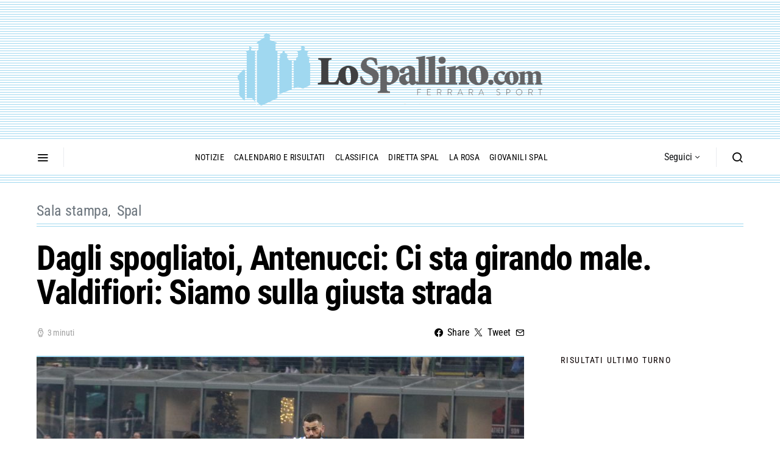

--- FILE ---
content_type: text/html; charset=UTF-8
request_url: https://www.lospallino.com/2018/12/29/dichiarazioni-post-partita-giocatori-milan-spal-29-dicembre/
body_size: 25080
content:
<!doctype html>
<html lang="it-IT" prefix="og: http://ogp.me/ns# fb: http://ogp.me/ns/fb#">
<head>
<!-- 	Unica riga aggiunta rispetto a Spotlight è questa per il cookiebot -->
	<script id="Cookiebot" src="https://consent.cookiebot.com/uc.js" data-cbid="4bde695c-db5a-41c9-b37e-9a655b8fbb12" data-blockingmode="auto" type="text/javascript"></script>


	<meta charset="UTF-8">
	<meta name="viewport" content="width=device-width, initial-scale=1">
	<link rel="profile" href="http://gmpg.org/xfn/11">



	<title>Dagli spogliatoi, Antenucci: Ci sta girando male. Valdifiori: Siamo sulla giusta strada &#8211; Lo Spallino</title>
<meta name='robots' content='max-image-preview:large' />
	<style>img:is([sizes="auto" i], [sizes^="auto," i]) { contain-intrinsic-size: 3000px 1500px }</style>
	
<!-- Ads on this site are served by WP PRO Advertising System - All In One Ad Manager v5.3.4 - wordpress-advertising.tunasite.com -->
<!-- / WP PRO Advertising System - All In One Ad Manager. -->

<link rel='dns-prefetch' href='//www.lospallino.com' />
<link rel='dns-prefetch' href='//pagead2.googlesyndication.com' />
<link rel="alternate" type="application/rss+xml" title="Lo Spallino &raquo; Feed" href="https://www.lospallino.com/feed/" />
<link rel="alternate" type="application/rss+xml" title="Lo Spallino &raquo; Feed dei commenti" href="https://www.lospallino.com/comments/feed/" />
<script>
window._wpemojiSettings = {"baseUrl":"https:\/\/s.w.org\/images\/core\/emoji\/16.0.1\/72x72\/","ext":".png","svgUrl":"https:\/\/s.w.org\/images\/core\/emoji\/16.0.1\/svg\/","svgExt":".svg","source":{"concatemoji":"https:\/\/www.lospallino.com\/wp-includes\/js\/wp-emoji-release.min.js?ver=6.8.3"}};
/*! This file is auto-generated */
!function(s,n){var o,i,e;function c(e){try{var t={supportTests:e,timestamp:(new Date).valueOf()};sessionStorage.setItem(o,JSON.stringify(t))}catch(e){}}function p(e,t,n){e.clearRect(0,0,e.canvas.width,e.canvas.height),e.fillText(t,0,0);var t=new Uint32Array(e.getImageData(0,0,e.canvas.width,e.canvas.height).data),a=(e.clearRect(0,0,e.canvas.width,e.canvas.height),e.fillText(n,0,0),new Uint32Array(e.getImageData(0,0,e.canvas.width,e.canvas.height).data));return t.every(function(e,t){return e===a[t]})}function u(e,t){e.clearRect(0,0,e.canvas.width,e.canvas.height),e.fillText(t,0,0);for(var n=e.getImageData(16,16,1,1),a=0;a<n.data.length;a++)if(0!==n.data[a])return!1;return!0}function f(e,t,n,a){switch(t){case"flag":return n(e,"\ud83c\udff3\ufe0f\u200d\u26a7\ufe0f","\ud83c\udff3\ufe0f\u200b\u26a7\ufe0f")?!1:!n(e,"\ud83c\udde8\ud83c\uddf6","\ud83c\udde8\u200b\ud83c\uddf6")&&!n(e,"\ud83c\udff4\udb40\udc67\udb40\udc62\udb40\udc65\udb40\udc6e\udb40\udc67\udb40\udc7f","\ud83c\udff4\u200b\udb40\udc67\u200b\udb40\udc62\u200b\udb40\udc65\u200b\udb40\udc6e\u200b\udb40\udc67\u200b\udb40\udc7f");case"emoji":return!a(e,"\ud83e\udedf")}return!1}function g(e,t,n,a){var r="undefined"!=typeof WorkerGlobalScope&&self instanceof WorkerGlobalScope?new OffscreenCanvas(300,150):s.createElement("canvas"),o=r.getContext("2d",{willReadFrequently:!0}),i=(o.textBaseline="top",o.font="600 32px Arial",{});return e.forEach(function(e){i[e]=t(o,e,n,a)}),i}function t(e){var t=s.createElement("script");t.src=e,t.defer=!0,s.head.appendChild(t)}"undefined"!=typeof Promise&&(o="wpEmojiSettingsSupports",i=["flag","emoji"],n.supports={everything:!0,everythingExceptFlag:!0},e=new Promise(function(e){s.addEventListener("DOMContentLoaded",e,{once:!0})}),new Promise(function(t){var n=function(){try{var e=JSON.parse(sessionStorage.getItem(o));if("object"==typeof e&&"number"==typeof e.timestamp&&(new Date).valueOf()<e.timestamp+604800&&"object"==typeof e.supportTests)return e.supportTests}catch(e){}return null}();if(!n){if("undefined"!=typeof Worker&&"undefined"!=typeof OffscreenCanvas&&"undefined"!=typeof URL&&URL.createObjectURL&&"undefined"!=typeof Blob)try{var e="postMessage("+g.toString()+"("+[JSON.stringify(i),f.toString(),p.toString(),u.toString()].join(",")+"));",a=new Blob([e],{type:"text/javascript"}),r=new Worker(URL.createObjectURL(a),{name:"wpTestEmojiSupports"});return void(r.onmessage=function(e){c(n=e.data),r.terminate(),t(n)})}catch(e){}c(n=g(i,f,p,u))}t(n)}).then(function(e){for(var t in e)n.supports[t]=e[t],n.supports.everything=n.supports.everything&&n.supports[t],"flag"!==t&&(n.supports.everythingExceptFlag=n.supports.everythingExceptFlag&&n.supports[t]);n.supports.everythingExceptFlag=n.supports.everythingExceptFlag&&!n.supports.flag,n.DOMReady=!1,n.readyCallback=function(){n.DOMReady=!0}}).then(function(){return e}).then(function(){var e;n.supports.everything||(n.readyCallback(),(e=n.source||{}).concatemoji?t(e.concatemoji):e.wpemoji&&e.twemoji&&(t(e.twemoji),t(e.wpemoji)))}))}((window,document),window._wpemojiSettings);
</script>
<link rel='alternate stylesheet' id='powerkit-icons-css' href='https://www.lospallino.com/wp-content/plugins/powerkit/assets/fonts/powerkit-icons.woff?ver=3.0.2' as='font' type='font/wof' crossorigin />
<link rel='stylesheet' id='powerkit-css' href='https://www.lospallino.com/wp-content/plugins/powerkit/assets/css/powerkit.css?ver=3.0.2' media='all' />
<style id='wp-emoji-styles-inline-css'>

	img.wp-smiley, img.emoji {
		display: inline !important;
		border: none !important;
		box-shadow: none !important;
		height: 1em !important;
		width: 1em !important;
		margin: 0 0.07em !important;
		vertical-align: -0.1em !important;
		background: none !important;
		padding: 0 !important;
	}
</style>
<link rel='stylesheet' id='wp-block-library-css' href='https://www.lospallino.com/wp-includes/css/dist/block-library/style.min.css?ver=6.8.3' media='all' />
<style id='classic-theme-styles-inline-css'>
/*! This file is auto-generated */
.wp-block-button__link{color:#fff;background-color:#32373c;border-radius:9999px;box-shadow:none;text-decoration:none;padding:calc(.667em + 2px) calc(1.333em + 2px);font-size:1.125em}.wp-block-file__button{background:#32373c;color:#fff;text-decoration:none}
</style>
<style id='global-styles-inline-css'>
:root{--wp--preset--aspect-ratio--square: 1;--wp--preset--aspect-ratio--4-3: 4/3;--wp--preset--aspect-ratio--3-4: 3/4;--wp--preset--aspect-ratio--3-2: 3/2;--wp--preset--aspect-ratio--2-3: 2/3;--wp--preset--aspect-ratio--16-9: 16/9;--wp--preset--aspect-ratio--9-16: 9/16;--wp--preset--color--black: #000000;--wp--preset--color--cyan-bluish-gray: #abb8c3;--wp--preset--color--white: #ffffff;--wp--preset--color--pale-pink: #f78da7;--wp--preset--color--vivid-red: #cf2e2e;--wp--preset--color--luminous-vivid-orange: #ff6900;--wp--preset--color--luminous-vivid-amber: #fcb900;--wp--preset--color--light-green-cyan: #7bdcb5;--wp--preset--color--vivid-green-cyan: #00d084;--wp--preset--color--pale-cyan-blue: #8ed1fc;--wp--preset--color--vivid-cyan-blue: #0693e3;--wp--preset--color--vivid-purple: #9b51e0;--wp--preset--gradient--vivid-cyan-blue-to-vivid-purple: linear-gradient(135deg,rgba(6,147,227,1) 0%,rgb(155,81,224) 100%);--wp--preset--gradient--light-green-cyan-to-vivid-green-cyan: linear-gradient(135deg,rgb(122,220,180) 0%,rgb(0,208,130) 100%);--wp--preset--gradient--luminous-vivid-amber-to-luminous-vivid-orange: linear-gradient(135deg,rgba(252,185,0,1) 0%,rgba(255,105,0,1) 100%);--wp--preset--gradient--luminous-vivid-orange-to-vivid-red: linear-gradient(135deg,rgba(255,105,0,1) 0%,rgb(207,46,46) 100%);--wp--preset--gradient--very-light-gray-to-cyan-bluish-gray: linear-gradient(135deg,rgb(238,238,238) 0%,rgb(169,184,195) 100%);--wp--preset--gradient--cool-to-warm-spectrum: linear-gradient(135deg,rgb(74,234,220) 0%,rgb(151,120,209) 20%,rgb(207,42,186) 40%,rgb(238,44,130) 60%,rgb(251,105,98) 80%,rgb(254,248,76) 100%);--wp--preset--gradient--blush-light-purple: linear-gradient(135deg,rgb(255,206,236) 0%,rgb(152,150,240) 100%);--wp--preset--gradient--blush-bordeaux: linear-gradient(135deg,rgb(254,205,165) 0%,rgb(254,45,45) 50%,rgb(107,0,62) 100%);--wp--preset--gradient--luminous-dusk: linear-gradient(135deg,rgb(255,203,112) 0%,rgb(199,81,192) 50%,rgb(65,88,208) 100%);--wp--preset--gradient--pale-ocean: linear-gradient(135deg,rgb(255,245,203) 0%,rgb(182,227,212) 50%,rgb(51,167,181) 100%);--wp--preset--gradient--electric-grass: linear-gradient(135deg,rgb(202,248,128) 0%,rgb(113,206,126) 100%);--wp--preset--gradient--midnight: linear-gradient(135deg,rgb(2,3,129) 0%,rgb(40,116,252) 100%);--wp--preset--font-size--small: 13px;--wp--preset--font-size--medium: 20px;--wp--preset--font-size--large: 36px;--wp--preset--font-size--x-large: 42px;--wp--preset--spacing--20: 0.44rem;--wp--preset--spacing--30: 0.67rem;--wp--preset--spacing--40: 1rem;--wp--preset--spacing--50: 1.5rem;--wp--preset--spacing--60: 2.25rem;--wp--preset--spacing--70: 3.38rem;--wp--preset--spacing--80: 5.06rem;--wp--preset--shadow--natural: 6px 6px 9px rgba(0, 0, 0, 0.2);--wp--preset--shadow--deep: 12px 12px 50px rgba(0, 0, 0, 0.4);--wp--preset--shadow--sharp: 6px 6px 0px rgba(0, 0, 0, 0.2);--wp--preset--shadow--outlined: 6px 6px 0px -3px rgba(255, 255, 255, 1), 6px 6px rgba(0, 0, 0, 1);--wp--preset--shadow--crisp: 6px 6px 0px rgba(0, 0, 0, 1);}:where(.is-layout-flex){gap: 0.5em;}:where(.is-layout-grid){gap: 0.5em;}body .is-layout-flex{display: flex;}.is-layout-flex{flex-wrap: wrap;align-items: center;}.is-layout-flex > :is(*, div){margin: 0;}body .is-layout-grid{display: grid;}.is-layout-grid > :is(*, div){margin: 0;}:where(.wp-block-columns.is-layout-flex){gap: 2em;}:where(.wp-block-columns.is-layout-grid){gap: 2em;}:where(.wp-block-post-template.is-layout-flex){gap: 1.25em;}:where(.wp-block-post-template.is-layout-grid){gap: 1.25em;}.has-black-color{color: var(--wp--preset--color--black) !important;}.has-cyan-bluish-gray-color{color: var(--wp--preset--color--cyan-bluish-gray) !important;}.has-white-color{color: var(--wp--preset--color--white) !important;}.has-pale-pink-color{color: var(--wp--preset--color--pale-pink) !important;}.has-vivid-red-color{color: var(--wp--preset--color--vivid-red) !important;}.has-luminous-vivid-orange-color{color: var(--wp--preset--color--luminous-vivid-orange) !important;}.has-luminous-vivid-amber-color{color: var(--wp--preset--color--luminous-vivid-amber) !important;}.has-light-green-cyan-color{color: var(--wp--preset--color--light-green-cyan) !important;}.has-vivid-green-cyan-color{color: var(--wp--preset--color--vivid-green-cyan) !important;}.has-pale-cyan-blue-color{color: var(--wp--preset--color--pale-cyan-blue) !important;}.has-vivid-cyan-blue-color{color: var(--wp--preset--color--vivid-cyan-blue) !important;}.has-vivid-purple-color{color: var(--wp--preset--color--vivid-purple) !important;}.has-black-background-color{background-color: var(--wp--preset--color--black) !important;}.has-cyan-bluish-gray-background-color{background-color: var(--wp--preset--color--cyan-bluish-gray) !important;}.has-white-background-color{background-color: var(--wp--preset--color--white) !important;}.has-pale-pink-background-color{background-color: var(--wp--preset--color--pale-pink) !important;}.has-vivid-red-background-color{background-color: var(--wp--preset--color--vivid-red) !important;}.has-luminous-vivid-orange-background-color{background-color: var(--wp--preset--color--luminous-vivid-orange) !important;}.has-luminous-vivid-amber-background-color{background-color: var(--wp--preset--color--luminous-vivid-amber) !important;}.has-light-green-cyan-background-color{background-color: var(--wp--preset--color--light-green-cyan) !important;}.has-vivid-green-cyan-background-color{background-color: var(--wp--preset--color--vivid-green-cyan) !important;}.has-pale-cyan-blue-background-color{background-color: var(--wp--preset--color--pale-cyan-blue) !important;}.has-vivid-cyan-blue-background-color{background-color: var(--wp--preset--color--vivid-cyan-blue) !important;}.has-vivid-purple-background-color{background-color: var(--wp--preset--color--vivid-purple) !important;}.has-black-border-color{border-color: var(--wp--preset--color--black) !important;}.has-cyan-bluish-gray-border-color{border-color: var(--wp--preset--color--cyan-bluish-gray) !important;}.has-white-border-color{border-color: var(--wp--preset--color--white) !important;}.has-pale-pink-border-color{border-color: var(--wp--preset--color--pale-pink) !important;}.has-vivid-red-border-color{border-color: var(--wp--preset--color--vivid-red) !important;}.has-luminous-vivid-orange-border-color{border-color: var(--wp--preset--color--luminous-vivid-orange) !important;}.has-luminous-vivid-amber-border-color{border-color: var(--wp--preset--color--luminous-vivid-amber) !important;}.has-light-green-cyan-border-color{border-color: var(--wp--preset--color--light-green-cyan) !important;}.has-vivid-green-cyan-border-color{border-color: var(--wp--preset--color--vivid-green-cyan) !important;}.has-pale-cyan-blue-border-color{border-color: var(--wp--preset--color--pale-cyan-blue) !important;}.has-vivid-cyan-blue-border-color{border-color: var(--wp--preset--color--vivid-cyan-blue) !important;}.has-vivid-purple-border-color{border-color: var(--wp--preset--color--vivid-purple) !important;}.has-vivid-cyan-blue-to-vivid-purple-gradient-background{background: var(--wp--preset--gradient--vivid-cyan-blue-to-vivid-purple) !important;}.has-light-green-cyan-to-vivid-green-cyan-gradient-background{background: var(--wp--preset--gradient--light-green-cyan-to-vivid-green-cyan) !important;}.has-luminous-vivid-amber-to-luminous-vivid-orange-gradient-background{background: var(--wp--preset--gradient--luminous-vivid-amber-to-luminous-vivid-orange) !important;}.has-luminous-vivid-orange-to-vivid-red-gradient-background{background: var(--wp--preset--gradient--luminous-vivid-orange-to-vivid-red) !important;}.has-very-light-gray-to-cyan-bluish-gray-gradient-background{background: var(--wp--preset--gradient--very-light-gray-to-cyan-bluish-gray) !important;}.has-cool-to-warm-spectrum-gradient-background{background: var(--wp--preset--gradient--cool-to-warm-spectrum) !important;}.has-blush-light-purple-gradient-background{background: var(--wp--preset--gradient--blush-light-purple) !important;}.has-blush-bordeaux-gradient-background{background: var(--wp--preset--gradient--blush-bordeaux) !important;}.has-luminous-dusk-gradient-background{background: var(--wp--preset--gradient--luminous-dusk) !important;}.has-pale-ocean-gradient-background{background: var(--wp--preset--gradient--pale-ocean) !important;}.has-electric-grass-gradient-background{background: var(--wp--preset--gradient--electric-grass) !important;}.has-midnight-gradient-background{background: var(--wp--preset--gradient--midnight) !important;}.has-small-font-size{font-size: var(--wp--preset--font-size--small) !important;}.has-medium-font-size{font-size: var(--wp--preset--font-size--medium) !important;}.has-large-font-size{font-size: var(--wp--preset--font-size--large) !important;}.has-x-large-font-size{font-size: var(--wp--preset--font-size--x-large) !important;}
:where(.wp-block-post-template.is-layout-flex){gap: 1.25em;}:where(.wp-block-post-template.is-layout-grid){gap: 1.25em;}
:where(.wp-block-columns.is-layout-flex){gap: 2em;}:where(.wp-block-columns.is-layout-grid){gap: 2em;}
:root :where(.wp-block-pullquote){font-size: 1.5em;line-height: 1.6;}
</style>
<link rel='stylesheet' id='powerkit-author-box-css' href='https://www.lospallino.com/wp-content/plugins/powerkit/modules/author-box/public/css/public-powerkit-author-box.css?ver=3.0.2' media='all' />
<link rel='stylesheet' id='powerkit-basic-elements-css' href='https://www.lospallino.com/wp-content/plugins/powerkit/modules/basic-elements/public/css/public-powerkit-basic-elements.css?ver=3.0.2' media='screen' />
<link rel='stylesheet' id='powerkit-coming-soon-css' href='https://www.lospallino.com/wp-content/plugins/powerkit/modules/coming-soon/public/css/public-powerkit-coming-soon.css?ver=3.0.2' media='all' />
<link rel='stylesheet' id='powerkit-content-formatting-css' href='https://www.lospallino.com/wp-content/plugins/powerkit/modules/content-formatting/public/css/public-powerkit-content-formatting.css?ver=3.0.2' media='all' />
<link rel='stylesheet' id='powerkit-сontributors-css' href='https://www.lospallino.com/wp-content/plugins/powerkit/modules/contributors/public/css/public-powerkit-contributors.css?ver=3.0.2' media='all' />
<link rel='stylesheet' id='powerkit-facebook-css' href='https://www.lospallino.com/wp-content/plugins/powerkit/modules/facebook/public/css/public-powerkit-facebook.css?ver=3.0.2' media='all' />
<link rel='stylesheet' id='powerkit-featured-categories-css' href='https://www.lospallino.com/wp-content/plugins/powerkit/modules/featured-categories/public/css/public-powerkit-featured-categories.css?ver=3.0.2' media='all' />
<link rel='stylesheet' id='powerkit-inline-posts-css' href='https://www.lospallino.com/wp-content/plugins/powerkit/modules/inline-posts/public/css/public-powerkit-inline-posts.css?ver=3.0.2' media='all' />
<link rel='stylesheet' id='powerkit-instagram-css' href='https://www.lospallino.com/wp-content/plugins/powerkit/modules/instagram/public/css/public-powerkit-instagram.css?ver=3.0.2' media='all' />
<link rel='stylesheet' id='powerkit-justified-gallery-css' href='https://www.lospallino.com/wp-content/plugins/powerkit/modules/justified-gallery/public/css/public-powerkit-justified-gallery.css?ver=3.0.2' media='all' />
<link rel='stylesheet' id='powerkit-lazyload-css' href='https://www.lospallino.com/wp-content/plugins/powerkit/modules/lazyload/public/css/public-powerkit-lazyload.css?ver=3.0.2' media='all' />
<link rel='stylesheet' id='glightbox-css' href='https://www.lospallino.com/wp-content/plugins/powerkit/modules/lightbox/public/css/glightbox.min.css?ver=3.0.2' media='all' />
<link rel='stylesheet' id='powerkit-lightbox-css' href='https://www.lospallino.com/wp-content/plugins/powerkit/modules/lightbox/public/css/public-powerkit-lightbox.css?ver=3.0.2' media='all' />
<link rel='stylesheet' id='powerkit-scroll-to-top-css' href='https://www.lospallino.com/wp-content/plugins/powerkit/modules/scroll-to-top/public/css/public-powerkit-scroll-to-top.css?ver=3.0.2' media='all' />
<link rel='stylesheet' id='powerkit-share-buttons-css' href='https://www.lospallino.com/wp-content/plugins/powerkit/modules/share-buttons/public/css/public-powerkit-share-buttons.css?ver=3.0.2' media='all' />
<link rel='stylesheet' id='powerkit-slider-gallery-css' href='https://www.lospallino.com/wp-content/plugins/powerkit/modules/slider-gallery/public/css/public-powerkit-slider-gallery.css?ver=3.0.2' media='all' />
<link rel='stylesheet' id='powerkit-social-links-css' href='https://www.lospallino.com/wp-content/plugins/powerkit/modules/social-links/public/css/public-powerkit-social-links.css?ver=3.0.2' media='all' />
<link rel='stylesheet' id='powerkit-table-of-contents-css' href='https://www.lospallino.com/wp-content/plugins/powerkit/modules/table-of-contents/public/css/public-powerkit-table-of-contents.css?ver=3.0.2' media='all' />
<link rel='stylesheet' id='powerkit-widget-about-css' href='https://www.lospallino.com/wp-content/plugins/powerkit/modules/widget-about/public/css/public-powerkit-widget-about.css?ver=3.0.2' media='all' />
<link rel='stylesheet' id='WPPAS_VBC_BNR_STYLE-css' href='https://www.lospallino.com/wp-content/plugins/wppas/public/assets/css/vbc/wppas_vbc_bnr.css?ver=5.3.4' media='all' />
<link rel='stylesheet' id='csco-styles-css' href='https://www.lospallino.com/wp-content/themes/spotlight/style.css?ver=2.4.71' media='all' />
<link rel='stylesheet' id='csco_child_css-css' href='https://www.lospallino.com/wp-content/themes/lospallino2_wp/style.css?ver=2.4.71' media='all' />
<link rel='stylesheet' id='grid_child_css-css' href='https://www.lospallino.com/wp-content/themes/lospallino2_wp/grid.css?ver=2.4.71' media='all' />
<script src="https://www.lospallino.com/wp-includes/js/jquery/jquery.min.js?ver=3.7.1" id="jquery-core-js"></script>
<script src="https://www.lospallino.com/wp-includes/js/jquery/jquery-migrate.min.js?ver=3.4.1" id="jquery-migrate-js"></script>
<script src="https://www.lospallino.com/wp-includes/js/clipboard.min.js?ver=2.0.11" id="clipboard-js"></script>
<script src="https://www.lospallino.com/wp-includes/js/plupload/moxie.min.js?ver=1.3.5.1" id="moxiejs-js"></script>
<script src="https://www.lospallino.com/wp-includes/js/plupload/plupload.min.js?ver=2.1.9" id="plupload-js"></script>
<script src="https://www.lospallino.com/wp-includes/js/underscore.min.js?ver=1.13.7" id="underscore-js"></script>
<script src="https://www.lospallino.com/wp-includes/js/dist/dom-ready.min.js?ver=f77871ff7694fffea381" id="wp-dom-ready-js"></script>
<script src="https://www.lospallino.com/wp-includes/js/dist/hooks.min.js?ver=4d63a3d491d11ffd8ac6" id="wp-hooks-js"></script>
<script src="https://www.lospallino.com/wp-includes/js/dist/i18n.min.js?ver=5e580eb46a90c2b997e6" id="wp-i18n-js"></script>
<script id="wp-i18n-js-after">
wp.i18n.setLocaleData( { 'text direction\u0004ltr': [ 'ltr' ] } );
</script>
<script id="wp-a11y-js-translations">
( function( domain, translations ) {
	var localeData = translations.locale_data[ domain ] || translations.locale_data.messages;
	localeData[""].domain = domain;
	wp.i18n.setLocaleData( localeData, domain );
} )( "default", {"translation-revision-date":"2025-11-13 18:50:13+0000","generator":"GlotPress\/4.0.3","domain":"messages","locale_data":{"messages":{"":{"domain":"messages","plural-forms":"nplurals=2; plural=n != 1;","lang":"it"},"Notifications":["Notifiche"]}},"comment":{"reference":"wp-includes\/js\/dist\/a11y.js"}} );
</script>
<script src="https://www.lospallino.com/wp-includes/js/dist/a11y.min.js?ver=3156534cc54473497e14" id="wp-a11y-js"></script>
<script id="plupload-handlers-js-extra">
var pluploadL10n = {"queue_limit_exceeded":"Hai tentato di mettere in coda troppi file.","file_exceeds_size_limit":"%s supera la dimensione massima di caricamento per questo sito.","zero_byte_file":"Questo file \u00e8 vuoto. Prova con un altro file.","invalid_filetype":"Questo file non pu\u00f2 essere elaborato dal server web.","not_an_image":"Questo file non \u00e8 un'immagine. Prova con un file diverso.","image_memory_exceeded":"Memoria esaurita. Prova con un file pi\u00f9 piccolo.","image_dimensions_exceeded":"Questo file \u00e8 pi\u00f9 grande della dimensione massima consentita. Prova con un file diverso.","default_error":"Si \u00e8 verificato un errore durante il caricamento. Riprova pi\u00f9 tardi.","missing_upload_url":"Si \u00e8 verificato un errore di configurazione. Contatta l'amministratore del server.","upload_limit_exceeded":"\u00c8 possibile caricare un solo file.","http_error":"Risposta inaspettata dal server. Il file potrebbe essere stato correttamente caricato, controlla la Libreria dei media o ricarica la pagina.","http_error_image":"Il server non pu\u00f2 elaborare l'immagine. Ci\u00f2 pu\u00f2 verificarsi se il server \u00e8 occupato o non dispone di risorse sufficienti per completare l'attivit\u00e0. Potrebbe essere utile caricare un'immagine pi\u00f9 piccola. La dimensione massima consigliata \u00e8 2560 pixel.","upload_failed":"Caricamento non riuscito.","big_upload_failed":"Prova a caricare questo file con l'%1$suploader del browser%2$s.","big_upload_queued":"%s supera la dimensione massima di caricamento per l'uploader multifile quando viene utilizzato nel tuo browser.","io_error":"Errore di I\/O.","security_error":"Errore di sicurezza.","file_cancelled":"File cancellato.","upload_stopped":"Caricamento interrotto.","dismiss":"Ignora","crunching":"Elaborazione\u2026","deleted":"spostato nel cestino.","error_uploading":"\u201c%s\u201d non \u00e8 stato caricato.","unsupported_image":"Questa immagine non pu\u00f2 essere visualizzata su un web browser. Per un migliore risultato, convertila in JPEG prima di caricarla.","noneditable_image":"Il server web non \u00e8 in grado di generare immagini responsive di dimensioni adeguate per questa immagine. Convertila in JPEG o PNG prima di caricarla.","file_url_copied":"L'URL del file \u00e8 stato copiato negli appunti"};
</script>
<script src="https://www.lospallino.com/wp-includes/js/plupload/handlers.min.js?ver=6.8.3" id="plupload-handlers-js"></script>
<script id="wppas_vbc_upload-js-extra">
var wppas_vbc_upload = {"ajaxurl":"https:\/\/www.lospallino.com\/wp-admin\/admin-ajax.php","nonce":"a84444a8f8","remove":"846eb13a6c","number":"1","upload_enabled":"1","confirmMsg":"Are you sure you want to delete this?","plupload":{"runtimes":"html5,flash,html4","browse_button":"wppas-vbc-uploader","container":"wppas-vbc-upload-container","file_data_name":"wppas_vbc_upload_file","max_file_size":"100000000b","url":"https:\/\/www.lospallino.com\/wp-admin\/admin-ajax.php?action=wppas_vbc_upload&nonce=ecd210a4eb","flash_swf_url":"https:\/\/www.lospallino.com\/wp-includes\/js\/plupload\/plupload.flash.swf","filters":[{"title":"File permessi","extensions":"jpg,gif,png"}],"multipart":true,"urlstream_upload":true,"multipart_params":{"upload_folder":""}}};
</script>
<script src="https://www.lospallino.com/wp-content/plugins/wppas/public/assets/js/vbc/AjaxUpload.js?ver=6.8.3" id="wppas_vbc_upload-js"></script>
<script src="https://www.lospallino.com/wp-content/plugins/wppas/templates/js/advertising.js?ver=6.8.3" id="wppas_dummy_advertising-js"></script>
<script src="//pagead2.googlesyndication.com/pagead/js/adsbygoogle.js?ver=6.8.3" id="csco_adsense-js"></script>
<link rel="https://api.w.org/" href="https://www.lospallino.com/wp-json/" /><link rel="alternate" title="JSON" type="application/json" href="https://www.lospallino.com/wp-json/wp/v2/posts/64824" /><link rel="EditURI" type="application/rsd+xml" title="RSD" href="https://www.lospallino.com/xmlrpc.php?rsd" />
<meta name="generator" content="WordPress 6.8.3" />
<link rel="canonical" href="https://www.lospallino.com/2018/12/29/dichiarazioni-post-partita-giocatori-milan-spal-29-dicembre/" />
<link rel='shortlink' href='https://www.lospallino.com/?p=64824' />
<link rel="alternate" title="oEmbed (JSON)" type="application/json+oembed" href="https://www.lospallino.com/wp-json/oembed/1.0/embed?url=https%3A%2F%2Fwww.lospallino.com%2F2018%2F12%2F29%2Fdichiarazioni-post-partita-giocatori-milan-spal-29-dicembre%2F" />
<link rel="alternate" title="oEmbed (XML)" type="text/xml+oembed" href="https://www.lospallino.com/wp-json/oembed/1.0/embed?url=https%3A%2F%2Fwww.lospallino.com%2F2018%2F12%2F29%2Fdichiarazioni-post-partita-giocatori-milan-spal-29-dicembre%2F&#038;format=xml" />
<link rel="alternate" type="application/feed+json" title="Lo Spallino &raquo; JSON Feed" href="https://www.lospallino.com/feed/json/" />
<script type="text/javascript">
<!--
/******************************************************************************
***   COPY PROTECTED BY http://chetangole.com/blog/wp-copyprotect/   version 3.1.0 ****
******************************************************************************/
function clickIE4(){
if (event.button==2){
return false;
}
}
function clickNS4(e){
if (document.layers||document.getElementById&&!document.all){
if (e.which==2||e.which==3){
return false;
}
}
}

if (document.layers){
document.captureEvents(Event.MOUSEDOWN);
document.onmousedown=clickNS4;
}
else if (document.all&&!document.getElementById){
document.onmousedown=clickIE4;
}

document.oncontextmenu=new Function("return false")
// --> 
</script>

<script type="text/javascript">
/******************************************************************************
***   COPY PROTECTED BY http://chetangole.com/blog/wp-copyprotect/   version 3.1.0 ****
******************************************************************************/
function disableSelection(target){
if (typeof target.onselectstart!="undefined") //For IE 
	target.onselectstart=function(){return false}
else if (typeof target.style.MozUserSelect!="undefined") //For Firefox
	target.style.MozUserSelect="none"
else //All other route (For Opera)
	target.onmousedown=function(){return false}
target.style.cursor = "default"
}
</script>
<link rel="icon" href="https://www.lospallino.com/wp-content/uploads/2018/11/favicon-lospallino-80x80.png" sizes="32x32" />
<link rel="icon" href="https://www.lospallino.com/wp-content/uploads/2018/11/favicon-lospallino-300x300.png" sizes="192x192" />
<link rel="apple-touch-icon" href="https://www.lospallino.com/wp-content/uploads/2018/11/favicon-lospallino-300x300.png" />
<meta name="msapplication-TileImage" content="https://www.lospallino.com/wp-content/uploads/2018/11/favicon-lospallino-300x300.png" />
<style id="kirki-inline-styles">a:hover, .entry-content a, .must-log-in a, blockquote:before, .cs-bg-dark .footer-title, .cs-bg-dark .pk-social-links-scheme-bold:not(.pk-social-links-scheme-light-rounded) .pk-social-links-link .pk-social-links-icon{color:#a0d8f0;}.wp-block-button .wp-block-button__link:not(.has-background), button, .button, input[type="button"], input[type="reset"], input[type="submit"], .cs-bg-dark .pk-social-links-scheme-light-rounded .pk-social-links-link:hover .pk-social-links-icon, article .cs-overlay .post-categories a:hover, .post-format-icon > a:hover, .cs-list-articles > li > a:hover:before, .pk-bg-primary, .pk-button-primary, .pk-badge-primary, h2.pk-heading-numbered:before, .pk-post-item .pk-post-thumbnail a:hover .pk-post-number, .post-comments-show button{background-color:#a0d8f0;}.pk-bg-overlay, .pk-zoom-icon-popup:after{background-color:#a0d8f0;}.header-large .navbar-topbar, .header-large .offcanvas-header{background-color:#ecf7fc;}.navbar-primary, .header-default .offcanvas-header{background-color:#FFFFFF;}.navbar-nav .sub-menu, .navbar-nav .cs-mega-menu-has-categories .cs-mm-categories, .navbar-primary .navbar-dropdown-container{background-color:#f9f9f9;}.navbar-nav > li.menu-item-has-children > .sub-menu:after, .navbar-primary .navbar-dropdown-container:after{border-bottom-color:#f9f9f9;}.site-footer{background-color:#ecf7fc;}body{font-family:Source Serif Pro;font-size:1rem;font-weight:400;letter-spacing:0px;}.cs-font-primary, button, .button, input[type="button"], input[type="reset"], input[type="submit"], .no-comments, .text-action, .cs-link-more, .share-total, .nav-links, .comment-reply-link, .post-tags a, .post-sidebar-tags a, .tagcloud a, .read-more, .navigation.pagination .nav-links > span, .navigation.pagination .nav-links > a, .pk-font-primary, .navbar-dropdown-btn-follow{font-family:Roboto Condensed;font-size:1rem;font-weight:400;letter-spacing:-0.0125em;text-transform:none;}label, .cs-font-secondary, .post-meta, .archive-count, .page-subtitle, .site-description, figcaption, .wp-block-image figcaption, .wp-block-audio figcaption, .wp-block-embed figcaption, .wp-block-pullquote cite, .wp-block-pullquote footer, .wp-block-pullquote .wp-block-pullquote__citation, .wp-block-quote cite, .post-format-icon, .comment-metadata, .says, .logged-in-as, .must-log-in, .wp-caption-text, .widget_rss ul li .rss-date, blockquote cite, div[class*="meta-"], span[class*="meta-"], small, .post-sidebar-shares .total-shares, .cs-breadcrumbs, .cs-homepage-category-count, .pk-font-secondary{font-family:Roboto Condensed;font-size:0.875rem;font-weight:400;letter-spacing:-0.0125em;text-transform:none;}.entry-content{font-family:inherit;font-size:inherit;letter-spacing:inherit;}h1, h2, h3, h4, h5, h6, .h1, .h2, .h3, .h4, .h5, .h6, .site-title, .comment-author .fn, blockquote, .wp-block-quote, .wp-block-cover .wp-block-cover-image-text, .wp-block-cover .wp-block-cover-text, .wp-block-cover h2, .wp-block-cover-image .wp-block-cover-image-text, .wp-block-cover-image .wp-block-cover-text, .wp-block-cover-image h2, .wp-block-pullquote p, p.has-drop-cap:not(:focus):first-letter, .pk-font-heading, .post-sidebar-date .reader-text{font-family:Roboto Condensed;font-weight:700;letter-spacing:-0.025em;text-transform:none;}.title-block, .pk-font-block{font-family:Roboto Condensed;font-size:0.875rem;font-weight:400;letter-spacing:0.125em;text-transform:uppercase;color:#0a0101;}.navbar-nav > li > a, .cs-mega-menu-child > a, .widget_archive li, .widget_categories li, .widget_meta li a, .widget_nav_menu .menu > li > a, .widget_pages .page_item a{font-family:Roboto Condensed;font-size:0.875rem;font-weight:400;letter-spacing:0.025em;text-transform:uppercase;}.navbar-nav .sub-menu > li > a, .widget_categories .children li a, .widget_nav_menu .sub-menu > li > a{font-family:Roboto Condensed;font-size:0.875rem;font-weight:400;letter-spacing:0px;text-transform:uppercase;}/* cyrillic-ext */
@font-face {
  font-family: 'Source Serif Pro';
  font-style: italic;
  font-weight: 400;
  font-display: swap;
  src: url(https://www.lospallino.com/wp-content/fonts/source-serif-pro/neIWzD-0qpwxpaWvjeD0X88SAOeauXEOrwuP-Yw.woff2) format('woff2');
  unicode-range: U+0460-052F, U+1C80-1C8A, U+20B4, U+2DE0-2DFF, U+A640-A69F, U+FE2E-FE2F;
}
/* cyrillic */
@font-face {
  font-family: 'Source Serif Pro';
  font-style: italic;
  font-weight: 400;
  font-display: swap;
  src: url(https://www.lospallino.com/wp-content/fonts/source-serif-pro/neIWzD-0qpwxpaWvjeD0X88SAOeauXEOpguP-Yw.woff2) format('woff2');
  unicode-range: U+0301, U+0400-045F, U+0490-0491, U+04B0-04B1, U+2116;
}
/* greek */
@font-face {
  font-family: 'Source Serif Pro';
  font-style: italic;
  font-weight: 400;
  font-display: swap;
  src: url(https://www.lospallino.com/wp-content/fonts/source-serif-pro/neIWzD-0qpwxpaWvjeD0X88SAOeauXEOoQuP-Yw.woff2) format('woff2');
  unicode-range: U+0370-0377, U+037A-037F, U+0384-038A, U+038C, U+038E-03A1, U+03A3-03FF;
}
/* vietnamese */
@font-face {
  font-family: 'Source Serif Pro';
  font-style: italic;
  font-weight: 400;
  font-display: swap;
  src: url(https://www.lospallino.com/wp-content/fonts/source-serif-pro/neIWzD-0qpwxpaWvjeD0X88SAOeauXEOrQuP-Yw.woff2) format('woff2');
  unicode-range: U+0102-0103, U+0110-0111, U+0128-0129, U+0168-0169, U+01A0-01A1, U+01AF-01B0, U+0300-0301, U+0303-0304, U+0308-0309, U+0323, U+0329, U+1EA0-1EF9, U+20AB;
}
/* latin-ext */
@font-face {
  font-family: 'Source Serif Pro';
  font-style: italic;
  font-weight: 400;
  font-display: swap;
  src: url(https://www.lospallino.com/wp-content/fonts/source-serif-pro/neIWzD-0qpwxpaWvjeD0X88SAOeauXEOrAuP-Yw.woff2) format('woff2');
  unicode-range: U+0100-02BA, U+02BD-02C5, U+02C7-02CC, U+02CE-02D7, U+02DD-02FF, U+0304, U+0308, U+0329, U+1D00-1DBF, U+1E00-1E9F, U+1EF2-1EFF, U+2020, U+20A0-20AB, U+20AD-20C0, U+2113, U+2C60-2C7F, U+A720-A7FF;
}
/* latin */
@font-face {
  font-family: 'Source Serif Pro';
  font-style: italic;
  font-weight: 400;
  font-display: swap;
  src: url(https://www.lospallino.com/wp-content/fonts/source-serif-pro/neIWzD-0qpwxpaWvjeD0X88SAOeauXEOoguP.woff2) format('woff2');
  unicode-range: U+0000-00FF, U+0131, U+0152-0153, U+02BB-02BC, U+02C6, U+02DA, U+02DC, U+0304, U+0308, U+0329, U+2000-206F, U+20AC, U+2122, U+2191, U+2193, U+2212, U+2215, U+FEFF, U+FFFD;
}
/* cyrillic-ext */
@font-face {
  font-family: 'Source Serif Pro';
  font-style: italic;
  font-weight: 700;
  font-display: swap;
  src: url(https://www.lospallino.com/wp-content/fonts/source-serif-pro/neIVzD-0qpwxpaWvjeD0X88SAOeauXEGGS6ay60rRrI.woff2) format('woff2');
  unicode-range: U+0460-052F, U+1C80-1C8A, U+20B4, U+2DE0-2DFF, U+A640-A69F, U+FE2E-FE2F;
}
/* cyrillic */
@font-face {
  font-family: 'Source Serif Pro';
  font-style: italic;
  font-weight: 700;
  font-display: swap;
  src: url(https://www.lospallino.com/wp-content/fonts/source-serif-pro/neIVzD-0qpwxpaWvjeD0X88SAOeauXEGGS6awq0rRrI.woff2) format('woff2');
  unicode-range: U+0301, U+0400-045F, U+0490-0491, U+04B0-04B1, U+2116;
}
/* greek */
@font-face {
  font-family: 'Source Serif Pro';
  font-style: italic;
  font-weight: 700;
  font-display: swap;
  src: url(https://www.lospallino.com/wp-content/fonts/source-serif-pro/neIVzD-0qpwxpaWvjeD0X88SAOeauXEGGS6axa0rRrI.woff2) format('woff2');
  unicode-range: U+0370-0377, U+037A-037F, U+0384-038A, U+038C, U+038E-03A1, U+03A3-03FF;
}
/* vietnamese */
@font-face {
  font-family: 'Source Serif Pro';
  font-style: italic;
  font-weight: 700;
  font-display: swap;
  src: url(https://www.lospallino.com/wp-content/fonts/source-serif-pro/neIVzD-0qpwxpaWvjeD0X88SAOeauXEGGS6aya0rRrI.woff2) format('woff2');
  unicode-range: U+0102-0103, U+0110-0111, U+0128-0129, U+0168-0169, U+01A0-01A1, U+01AF-01B0, U+0300-0301, U+0303-0304, U+0308-0309, U+0323, U+0329, U+1EA0-1EF9, U+20AB;
}
/* latin-ext */
@font-face {
  font-family: 'Source Serif Pro';
  font-style: italic;
  font-weight: 700;
  font-display: swap;
  src: url(https://www.lospallino.com/wp-content/fonts/source-serif-pro/neIVzD-0qpwxpaWvjeD0X88SAOeauXEGGS6ayK0rRrI.woff2) format('woff2');
  unicode-range: U+0100-02BA, U+02BD-02C5, U+02C7-02CC, U+02CE-02D7, U+02DD-02FF, U+0304, U+0308, U+0329, U+1D00-1DBF, U+1E00-1E9F, U+1EF2-1EFF, U+2020, U+20A0-20AB, U+20AD-20C0, U+2113, U+2C60-2C7F, U+A720-A7FF;
}
/* latin */
@font-face {
  font-family: 'Source Serif Pro';
  font-style: italic;
  font-weight: 700;
  font-display: swap;
  src: url(https://www.lospallino.com/wp-content/fonts/source-serif-pro/neIVzD-0qpwxpaWvjeD0X88SAOeauXEGGS6axq0r.woff2) format('woff2');
  unicode-range: U+0000-00FF, U+0131, U+0152-0153, U+02BB-02BC, U+02C6, U+02DA, U+02DC, U+0304, U+0308, U+0329, U+2000-206F, U+20AC, U+2122, U+2191, U+2193, U+2212, U+2215, U+FEFF, U+FFFD;
}
/* cyrillic-ext */
@font-face {
  font-family: 'Source Serif Pro';
  font-style: normal;
  font-weight: 400;
  font-display: swap;
  src: url(https://www.lospallino.com/wp-content/fonts/source-serif-pro/neIQzD-0qpwxpaWvjeD0X88SAOeauXk-oBOL.woff2) format('woff2');
  unicode-range: U+0460-052F, U+1C80-1C8A, U+20B4, U+2DE0-2DFF, U+A640-A69F, U+FE2E-FE2F;
}
/* cyrillic */
@font-face {
  font-family: 'Source Serif Pro';
  font-style: normal;
  font-weight: 400;
  font-display: swap;
  src: url(https://www.lospallino.com/wp-content/fonts/source-serif-pro/neIQzD-0qpwxpaWvjeD0X88SAOeauXA-oBOL.woff2) format('woff2');
  unicode-range: U+0301, U+0400-045F, U+0490-0491, U+04B0-04B1, U+2116;
}
/* greek */
@font-face {
  font-family: 'Source Serif Pro';
  font-style: normal;
  font-weight: 400;
  font-display: swap;
  src: url(https://www.lospallino.com/wp-content/fonts/source-serif-pro/neIQzD-0qpwxpaWvjeD0X88SAOeauXc-oBOL.woff2) format('woff2');
  unicode-range: U+0370-0377, U+037A-037F, U+0384-038A, U+038C, U+038E-03A1, U+03A3-03FF;
}
/* vietnamese */
@font-face {
  font-family: 'Source Serif Pro';
  font-style: normal;
  font-weight: 400;
  font-display: swap;
  src: url(https://www.lospallino.com/wp-content/fonts/source-serif-pro/neIQzD-0qpwxpaWvjeD0X88SAOeauXs-oBOL.woff2) format('woff2');
  unicode-range: U+0102-0103, U+0110-0111, U+0128-0129, U+0168-0169, U+01A0-01A1, U+01AF-01B0, U+0300-0301, U+0303-0304, U+0308-0309, U+0323, U+0329, U+1EA0-1EF9, U+20AB;
}
/* latin-ext */
@font-face {
  font-family: 'Source Serif Pro';
  font-style: normal;
  font-weight: 400;
  font-display: swap;
  src: url(https://www.lospallino.com/wp-content/fonts/source-serif-pro/neIQzD-0qpwxpaWvjeD0X88SAOeauXo-oBOL.woff2) format('woff2');
  unicode-range: U+0100-02BA, U+02BD-02C5, U+02C7-02CC, U+02CE-02D7, U+02DD-02FF, U+0304, U+0308, U+0329, U+1D00-1DBF, U+1E00-1E9F, U+1EF2-1EFF, U+2020, U+20A0-20AB, U+20AD-20C0, U+2113, U+2C60-2C7F, U+A720-A7FF;
}
/* latin */
@font-face {
  font-family: 'Source Serif Pro';
  font-style: normal;
  font-weight: 400;
  font-display: swap;
  src: url(https://www.lospallino.com/wp-content/fonts/source-serif-pro/neIQzD-0qpwxpaWvjeD0X88SAOeauXQ-oA.woff2) format('woff2');
  unicode-range: U+0000-00FF, U+0131, U+0152-0153, U+02BB-02BC, U+02C6, U+02DA, U+02DC, U+0304, U+0308, U+0329, U+2000-206F, U+20AC, U+2122, U+2191, U+2193, U+2212, U+2215, U+FEFF, U+FFFD;
}
/* cyrillic-ext */
@font-face {
  font-family: 'Source Serif Pro';
  font-style: normal;
  font-weight: 700;
  font-display: swap;
  src: url(https://www.lospallino.com/wp-content/fonts/source-serif-pro/neIXzD-0qpwxpaWvjeD0X88SAOeasc8btSGqxLUv.woff2) format('woff2');
  unicode-range: U+0460-052F, U+1C80-1C8A, U+20B4, U+2DE0-2DFF, U+A640-A69F, U+FE2E-FE2F;
}
/* cyrillic */
@font-face {
  font-family: 'Source Serif Pro';
  font-style: normal;
  font-weight: 700;
  font-display: swap;
  src: url(https://www.lospallino.com/wp-content/fonts/source-serif-pro/neIXzD-0qpwxpaWvjeD0X88SAOeasc8btSiqxLUv.woff2) format('woff2');
  unicode-range: U+0301, U+0400-045F, U+0490-0491, U+04B0-04B1, U+2116;
}
/* greek */
@font-face {
  font-family: 'Source Serif Pro';
  font-style: normal;
  font-weight: 700;
  font-display: swap;
  src: url(https://www.lospallino.com/wp-content/fonts/source-serif-pro/neIXzD-0qpwxpaWvjeD0X88SAOeasc8btS-qxLUv.woff2) format('woff2');
  unicode-range: U+0370-0377, U+037A-037F, U+0384-038A, U+038C, U+038E-03A1, U+03A3-03FF;
}
/* vietnamese */
@font-face {
  font-family: 'Source Serif Pro';
  font-style: normal;
  font-weight: 700;
  font-display: swap;
  src: url(https://www.lospallino.com/wp-content/fonts/source-serif-pro/neIXzD-0qpwxpaWvjeD0X88SAOeasc8btSOqxLUv.woff2) format('woff2');
  unicode-range: U+0102-0103, U+0110-0111, U+0128-0129, U+0168-0169, U+01A0-01A1, U+01AF-01B0, U+0300-0301, U+0303-0304, U+0308-0309, U+0323, U+0329, U+1EA0-1EF9, U+20AB;
}
/* latin-ext */
@font-face {
  font-family: 'Source Serif Pro';
  font-style: normal;
  font-weight: 700;
  font-display: swap;
  src: url(https://www.lospallino.com/wp-content/fonts/source-serif-pro/neIXzD-0qpwxpaWvjeD0X88SAOeasc8btSKqxLUv.woff2) format('woff2');
  unicode-range: U+0100-02BA, U+02BD-02C5, U+02C7-02CC, U+02CE-02D7, U+02DD-02FF, U+0304, U+0308, U+0329, U+1D00-1DBF, U+1E00-1E9F, U+1EF2-1EFF, U+2020, U+20A0-20AB, U+20AD-20C0, U+2113, U+2C60-2C7F, U+A720-A7FF;
}
/* latin */
@font-face {
  font-family: 'Source Serif Pro';
  font-style: normal;
  font-weight: 700;
  font-display: swap;
  src: url(https://www.lospallino.com/wp-content/fonts/source-serif-pro/neIXzD-0qpwxpaWvjeD0X88SAOeasc8btSyqxA.woff2) format('woff2');
  unicode-range: U+0000-00FF, U+0131, U+0152-0153, U+02BB-02BC, U+02C6, U+02DA, U+02DC, U+0304, U+0308, U+0329, U+2000-206F, U+20AC, U+2122, U+2191, U+2193, U+2212, U+2215, U+FEFF, U+FFFD;
}/* cyrillic-ext */
@font-face {
  font-family: 'Roboto Condensed';
  font-style: normal;
  font-weight: 400;
  font-display: swap;
  src: url(https://www.lospallino.com/wp-content/fonts/roboto-condensed/ieVl2ZhZI2eCN5jzbjEETS9weq8-19-7DRs5.woff2) format('woff2');
  unicode-range: U+0460-052F, U+1C80-1C8A, U+20B4, U+2DE0-2DFF, U+A640-A69F, U+FE2E-FE2F;
}
/* cyrillic */
@font-face {
  font-family: 'Roboto Condensed';
  font-style: normal;
  font-weight: 400;
  font-display: swap;
  src: url(https://www.lospallino.com/wp-content/fonts/roboto-condensed/ieVl2ZhZI2eCN5jzbjEETS9weq8-19a7DRs5.woff2) format('woff2');
  unicode-range: U+0301, U+0400-045F, U+0490-0491, U+04B0-04B1, U+2116;
}
/* greek-ext */
@font-face {
  font-family: 'Roboto Condensed';
  font-style: normal;
  font-weight: 400;
  font-display: swap;
  src: url(https://www.lospallino.com/wp-content/fonts/roboto-condensed/ieVl2ZhZI2eCN5jzbjEETS9weq8-1967DRs5.woff2) format('woff2');
  unicode-range: U+1F00-1FFF;
}
/* greek */
@font-face {
  font-family: 'Roboto Condensed';
  font-style: normal;
  font-weight: 400;
  font-display: swap;
  src: url(https://www.lospallino.com/wp-content/fonts/roboto-condensed/ieVl2ZhZI2eCN5jzbjEETS9weq8-19G7DRs5.woff2) format('woff2');
  unicode-range: U+0370-0377, U+037A-037F, U+0384-038A, U+038C, U+038E-03A1, U+03A3-03FF;
}
/* vietnamese */
@font-face {
  font-family: 'Roboto Condensed';
  font-style: normal;
  font-weight: 400;
  font-display: swap;
  src: url(https://www.lospallino.com/wp-content/fonts/roboto-condensed/ieVl2ZhZI2eCN5jzbjEETS9weq8-1927DRs5.woff2) format('woff2');
  unicode-range: U+0102-0103, U+0110-0111, U+0128-0129, U+0168-0169, U+01A0-01A1, U+01AF-01B0, U+0300-0301, U+0303-0304, U+0308-0309, U+0323, U+0329, U+1EA0-1EF9, U+20AB;
}
/* latin-ext */
@font-face {
  font-family: 'Roboto Condensed';
  font-style: normal;
  font-weight: 400;
  font-display: swap;
  src: url(https://www.lospallino.com/wp-content/fonts/roboto-condensed/ieVl2ZhZI2eCN5jzbjEETS9weq8-19y7DRs5.woff2) format('woff2');
  unicode-range: U+0100-02BA, U+02BD-02C5, U+02C7-02CC, U+02CE-02D7, U+02DD-02FF, U+0304, U+0308, U+0329, U+1D00-1DBF, U+1E00-1E9F, U+1EF2-1EFF, U+2020, U+20A0-20AB, U+20AD-20C0, U+2113, U+2C60-2C7F, U+A720-A7FF;
}
/* latin */
@font-face {
  font-family: 'Roboto Condensed';
  font-style: normal;
  font-weight: 400;
  font-display: swap;
  src: url(https://www.lospallino.com/wp-content/fonts/roboto-condensed/ieVl2ZhZI2eCN5jzbjEETS9weq8-19K7DQ.woff2) format('woff2');
  unicode-range: U+0000-00FF, U+0131, U+0152-0153, U+02BB-02BC, U+02C6, U+02DA, U+02DC, U+0304, U+0308, U+0329, U+2000-206F, U+20AC, U+2122, U+2191, U+2193, U+2212, U+2215, U+FEFF, U+FFFD;
}
/* cyrillic-ext */
@font-face {
  font-family: 'Roboto Condensed';
  font-style: normal;
  font-weight: 700;
  font-display: swap;
  src: url(https://www.lospallino.com/wp-content/fonts/roboto-condensed/ieVl2ZhZI2eCN5jzbjEETS9weq8-19-7DRs5.woff2) format('woff2');
  unicode-range: U+0460-052F, U+1C80-1C8A, U+20B4, U+2DE0-2DFF, U+A640-A69F, U+FE2E-FE2F;
}
/* cyrillic */
@font-face {
  font-family: 'Roboto Condensed';
  font-style: normal;
  font-weight: 700;
  font-display: swap;
  src: url(https://www.lospallino.com/wp-content/fonts/roboto-condensed/ieVl2ZhZI2eCN5jzbjEETS9weq8-19a7DRs5.woff2) format('woff2');
  unicode-range: U+0301, U+0400-045F, U+0490-0491, U+04B0-04B1, U+2116;
}
/* greek-ext */
@font-face {
  font-family: 'Roboto Condensed';
  font-style: normal;
  font-weight: 700;
  font-display: swap;
  src: url(https://www.lospallino.com/wp-content/fonts/roboto-condensed/ieVl2ZhZI2eCN5jzbjEETS9weq8-1967DRs5.woff2) format('woff2');
  unicode-range: U+1F00-1FFF;
}
/* greek */
@font-face {
  font-family: 'Roboto Condensed';
  font-style: normal;
  font-weight: 700;
  font-display: swap;
  src: url(https://www.lospallino.com/wp-content/fonts/roboto-condensed/ieVl2ZhZI2eCN5jzbjEETS9weq8-19G7DRs5.woff2) format('woff2');
  unicode-range: U+0370-0377, U+037A-037F, U+0384-038A, U+038C, U+038E-03A1, U+03A3-03FF;
}
/* vietnamese */
@font-face {
  font-family: 'Roboto Condensed';
  font-style: normal;
  font-weight: 700;
  font-display: swap;
  src: url(https://www.lospallino.com/wp-content/fonts/roboto-condensed/ieVl2ZhZI2eCN5jzbjEETS9weq8-1927DRs5.woff2) format('woff2');
  unicode-range: U+0102-0103, U+0110-0111, U+0128-0129, U+0168-0169, U+01A0-01A1, U+01AF-01B0, U+0300-0301, U+0303-0304, U+0308-0309, U+0323, U+0329, U+1EA0-1EF9, U+20AB;
}
/* latin-ext */
@font-face {
  font-family: 'Roboto Condensed';
  font-style: normal;
  font-weight: 700;
  font-display: swap;
  src: url(https://www.lospallino.com/wp-content/fonts/roboto-condensed/ieVl2ZhZI2eCN5jzbjEETS9weq8-19y7DRs5.woff2) format('woff2');
  unicode-range: U+0100-02BA, U+02BD-02C5, U+02C7-02CC, U+02CE-02D7, U+02DD-02FF, U+0304, U+0308, U+0329, U+1D00-1DBF, U+1E00-1E9F, U+1EF2-1EFF, U+2020, U+20A0-20AB, U+20AD-20C0, U+2113, U+2C60-2C7F, U+A720-A7FF;
}
/* latin */
@font-face {
  font-family: 'Roboto Condensed';
  font-style: normal;
  font-weight: 700;
  font-display: swap;
  src: url(https://www.lospallino.com/wp-content/fonts/roboto-condensed/ieVl2ZhZI2eCN5jzbjEETS9weq8-19K7DQ.woff2) format('woff2');
  unicode-range: U+0000-00FF, U+0131, U+0152-0153, U+02BB-02BC, U+02C6, U+02DA, U+02DC, U+0304, U+0308, U+0329, U+2000-206F, U+20AC, U+2122, U+2191, U+2193, U+2212, U+2215, U+FEFF, U+FFFD;
}/* cyrillic-ext */
@font-face {
  font-family: 'Source Serif Pro';
  font-style: italic;
  font-weight: 400;
  font-display: swap;
  src: url(https://www.lospallino.com/wp-content/fonts/source-serif-pro/neIWzD-0qpwxpaWvjeD0X88SAOeauXEOrwuP-Yw.woff2) format('woff2');
  unicode-range: U+0460-052F, U+1C80-1C8A, U+20B4, U+2DE0-2DFF, U+A640-A69F, U+FE2E-FE2F;
}
/* cyrillic */
@font-face {
  font-family: 'Source Serif Pro';
  font-style: italic;
  font-weight: 400;
  font-display: swap;
  src: url(https://www.lospallino.com/wp-content/fonts/source-serif-pro/neIWzD-0qpwxpaWvjeD0X88SAOeauXEOpguP-Yw.woff2) format('woff2');
  unicode-range: U+0301, U+0400-045F, U+0490-0491, U+04B0-04B1, U+2116;
}
/* greek */
@font-face {
  font-family: 'Source Serif Pro';
  font-style: italic;
  font-weight: 400;
  font-display: swap;
  src: url(https://www.lospallino.com/wp-content/fonts/source-serif-pro/neIWzD-0qpwxpaWvjeD0X88SAOeauXEOoQuP-Yw.woff2) format('woff2');
  unicode-range: U+0370-0377, U+037A-037F, U+0384-038A, U+038C, U+038E-03A1, U+03A3-03FF;
}
/* vietnamese */
@font-face {
  font-family: 'Source Serif Pro';
  font-style: italic;
  font-weight: 400;
  font-display: swap;
  src: url(https://www.lospallino.com/wp-content/fonts/source-serif-pro/neIWzD-0qpwxpaWvjeD0X88SAOeauXEOrQuP-Yw.woff2) format('woff2');
  unicode-range: U+0102-0103, U+0110-0111, U+0128-0129, U+0168-0169, U+01A0-01A1, U+01AF-01B0, U+0300-0301, U+0303-0304, U+0308-0309, U+0323, U+0329, U+1EA0-1EF9, U+20AB;
}
/* latin-ext */
@font-face {
  font-family: 'Source Serif Pro';
  font-style: italic;
  font-weight: 400;
  font-display: swap;
  src: url(https://www.lospallino.com/wp-content/fonts/source-serif-pro/neIWzD-0qpwxpaWvjeD0X88SAOeauXEOrAuP-Yw.woff2) format('woff2');
  unicode-range: U+0100-02BA, U+02BD-02C5, U+02C7-02CC, U+02CE-02D7, U+02DD-02FF, U+0304, U+0308, U+0329, U+1D00-1DBF, U+1E00-1E9F, U+1EF2-1EFF, U+2020, U+20A0-20AB, U+20AD-20C0, U+2113, U+2C60-2C7F, U+A720-A7FF;
}
/* latin */
@font-face {
  font-family: 'Source Serif Pro';
  font-style: italic;
  font-weight: 400;
  font-display: swap;
  src: url(https://www.lospallino.com/wp-content/fonts/source-serif-pro/neIWzD-0qpwxpaWvjeD0X88SAOeauXEOoguP.woff2) format('woff2');
  unicode-range: U+0000-00FF, U+0131, U+0152-0153, U+02BB-02BC, U+02C6, U+02DA, U+02DC, U+0304, U+0308, U+0329, U+2000-206F, U+20AC, U+2122, U+2191, U+2193, U+2212, U+2215, U+FEFF, U+FFFD;
}
/* cyrillic-ext */
@font-face {
  font-family: 'Source Serif Pro';
  font-style: italic;
  font-weight: 700;
  font-display: swap;
  src: url(https://www.lospallino.com/wp-content/fonts/source-serif-pro/neIVzD-0qpwxpaWvjeD0X88SAOeauXEGGS6ay60rRrI.woff2) format('woff2');
  unicode-range: U+0460-052F, U+1C80-1C8A, U+20B4, U+2DE0-2DFF, U+A640-A69F, U+FE2E-FE2F;
}
/* cyrillic */
@font-face {
  font-family: 'Source Serif Pro';
  font-style: italic;
  font-weight: 700;
  font-display: swap;
  src: url(https://www.lospallino.com/wp-content/fonts/source-serif-pro/neIVzD-0qpwxpaWvjeD0X88SAOeauXEGGS6awq0rRrI.woff2) format('woff2');
  unicode-range: U+0301, U+0400-045F, U+0490-0491, U+04B0-04B1, U+2116;
}
/* greek */
@font-face {
  font-family: 'Source Serif Pro';
  font-style: italic;
  font-weight: 700;
  font-display: swap;
  src: url(https://www.lospallino.com/wp-content/fonts/source-serif-pro/neIVzD-0qpwxpaWvjeD0X88SAOeauXEGGS6axa0rRrI.woff2) format('woff2');
  unicode-range: U+0370-0377, U+037A-037F, U+0384-038A, U+038C, U+038E-03A1, U+03A3-03FF;
}
/* vietnamese */
@font-face {
  font-family: 'Source Serif Pro';
  font-style: italic;
  font-weight: 700;
  font-display: swap;
  src: url(https://www.lospallino.com/wp-content/fonts/source-serif-pro/neIVzD-0qpwxpaWvjeD0X88SAOeauXEGGS6aya0rRrI.woff2) format('woff2');
  unicode-range: U+0102-0103, U+0110-0111, U+0128-0129, U+0168-0169, U+01A0-01A1, U+01AF-01B0, U+0300-0301, U+0303-0304, U+0308-0309, U+0323, U+0329, U+1EA0-1EF9, U+20AB;
}
/* latin-ext */
@font-face {
  font-family: 'Source Serif Pro';
  font-style: italic;
  font-weight: 700;
  font-display: swap;
  src: url(https://www.lospallino.com/wp-content/fonts/source-serif-pro/neIVzD-0qpwxpaWvjeD0X88SAOeauXEGGS6ayK0rRrI.woff2) format('woff2');
  unicode-range: U+0100-02BA, U+02BD-02C5, U+02C7-02CC, U+02CE-02D7, U+02DD-02FF, U+0304, U+0308, U+0329, U+1D00-1DBF, U+1E00-1E9F, U+1EF2-1EFF, U+2020, U+20A0-20AB, U+20AD-20C0, U+2113, U+2C60-2C7F, U+A720-A7FF;
}
/* latin */
@font-face {
  font-family: 'Source Serif Pro';
  font-style: italic;
  font-weight: 700;
  font-display: swap;
  src: url(https://www.lospallino.com/wp-content/fonts/source-serif-pro/neIVzD-0qpwxpaWvjeD0X88SAOeauXEGGS6axq0r.woff2) format('woff2');
  unicode-range: U+0000-00FF, U+0131, U+0152-0153, U+02BB-02BC, U+02C6, U+02DA, U+02DC, U+0304, U+0308, U+0329, U+2000-206F, U+20AC, U+2122, U+2191, U+2193, U+2212, U+2215, U+FEFF, U+FFFD;
}
/* cyrillic-ext */
@font-face {
  font-family: 'Source Serif Pro';
  font-style: normal;
  font-weight: 400;
  font-display: swap;
  src: url(https://www.lospallino.com/wp-content/fonts/source-serif-pro/neIQzD-0qpwxpaWvjeD0X88SAOeauXk-oBOL.woff2) format('woff2');
  unicode-range: U+0460-052F, U+1C80-1C8A, U+20B4, U+2DE0-2DFF, U+A640-A69F, U+FE2E-FE2F;
}
/* cyrillic */
@font-face {
  font-family: 'Source Serif Pro';
  font-style: normal;
  font-weight: 400;
  font-display: swap;
  src: url(https://www.lospallino.com/wp-content/fonts/source-serif-pro/neIQzD-0qpwxpaWvjeD0X88SAOeauXA-oBOL.woff2) format('woff2');
  unicode-range: U+0301, U+0400-045F, U+0490-0491, U+04B0-04B1, U+2116;
}
/* greek */
@font-face {
  font-family: 'Source Serif Pro';
  font-style: normal;
  font-weight: 400;
  font-display: swap;
  src: url(https://www.lospallino.com/wp-content/fonts/source-serif-pro/neIQzD-0qpwxpaWvjeD0X88SAOeauXc-oBOL.woff2) format('woff2');
  unicode-range: U+0370-0377, U+037A-037F, U+0384-038A, U+038C, U+038E-03A1, U+03A3-03FF;
}
/* vietnamese */
@font-face {
  font-family: 'Source Serif Pro';
  font-style: normal;
  font-weight: 400;
  font-display: swap;
  src: url(https://www.lospallino.com/wp-content/fonts/source-serif-pro/neIQzD-0qpwxpaWvjeD0X88SAOeauXs-oBOL.woff2) format('woff2');
  unicode-range: U+0102-0103, U+0110-0111, U+0128-0129, U+0168-0169, U+01A0-01A1, U+01AF-01B0, U+0300-0301, U+0303-0304, U+0308-0309, U+0323, U+0329, U+1EA0-1EF9, U+20AB;
}
/* latin-ext */
@font-face {
  font-family: 'Source Serif Pro';
  font-style: normal;
  font-weight: 400;
  font-display: swap;
  src: url(https://www.lospallino.com/wp-content/fonts/source-serif-pro/neIQzD-0qpwxpaWvjeD0X88SAOeauXo-oBOL.woff2) format('woff2');
  unicode-range: U+0100-02BA, U+02BD-02C5, U+02C7-02CC, U+02CE-02D7, U+02DD-02FF, U+0304, U+0308, U+0329, U+1D00-1DBF, U+1E00-1E9F, U+1EF2-1EFF, U+2020, U+20A0-20AB, U+20AD-20C0, U+2113, U+2C60-2C7F, U+A720-A7FF;
}
/* latin */
@font-face {
  font-family: 'Source Serif Pro';
  font-style: normal;
  font-weight: 400;
  font-display: swap;
  src: url(https://www.lospallino.com/wp-content/fonts/source-serif-pro/neIQzD-0qpwxpaWvjeD0X88SAOeauXQ-oA.woff2) format('woff2');
  unicode-range: U+0000-00FF, U+0131, U+0152-0153, U+02BB-02BC, U+02C6, U+02DA, U+02DC, U+0304, U+0308, U+0329, U+2000-206F, U+20AC, U+2122, U+2191, U+2193, U+2212, U+2215, U+FEFF, U+FFFD;
}
/* cyrillic-ext */
@font-face {
  font-family: 'Source Serif Pro';
  font-style: normal;
  font-weight: 700;
  font-display: swap;
  src: url(https://www.lospallino.com/wp-content/fonts/source-serif-pro/neIXzD-0qpwxpaWvjeD0X88SAOeasc8btSGqxLUv.woff2) format('woff2');
  unicode-range: U+0460-052F, U+1C80-1C8A, U+20B4, U+2DE0-2DFF, U+A640-A69F, U+FE2E-FE2F;
}
/* cyrillic */
@font-face {
  font-family: 'Source Serif Pro';
  font-style: normal;
  font-weight: 700;
  font-display: swap;
  src: url(https://www.lospallino.com/wp-content/fonts/source-serif-pro/neIXzD-0qpwxpaWvjeD0X88SAOeasc8btSiqxLUv.woff2) format('woff2');
  unicode-range: U+0301, U+0400-045F, U+0490-0491, U+04B0-04B1, U+2116;
}
/* greek */
@font-face {
  font-family: 'Source Serif Pro';
  font-style: normal;
  font-weight: 700;
  font-display: swap;
  src: url(https://www.lospallino.com/wp-content/fonts/source-serif-pro/neIXzD-0qpwxpaWvjeD0X88SAOeasc8btS-qxLUv.woff2) format('woff2');
  unicode-range: U+0370-0377, U+037A-037F, U+0384-038A, U+038C, U+038E-03A1, U+03A3-03FF;
}
/* vietnamese */
@font-face {
  font-family: 'Source Serif Pro';
  font-style: normal;
  font-weight: 700;
  font-display: swap;
  src: url(https://www.lospallino.com/wp-content/fonts/source-serif-pro/neIXzD-0qpwxpaWvjeD0X88SAOeasc8btSOqxLUv.woff2) format('woff2');
  unicode-range: U+0102-0103, U+0110-0111, U+0128-0129, U+0168-0169, U+01A0-01A1, U+01AF-01B0, U+0300-0301, U+0303-0304, U+0308-0309, U+0323, U+0329, U+1EA0-1EF9, U+20AB;
}
/* latin-ext */
@font-face {
  font-family: 'Source Serif Pro';
  font-style: normal;
  font-weight: 700;
  font-display: swap;
  src: url(https://www.lospallino.com/wp-content/fonts/source-serif-pro/neIXzD-0qpwxpaWvjeD0X88SAOeasc8btSKqxLUv.woff2) format('woff2');
  unicode-range: U+0100-02BA, U+02BD-02C5, U+02C7-02CC, U+02CE-02D7, U+02DD-02FF, U+0304, U+0308, U+0329, U+1D00-1DBF, U+1E00-1E9F, U+1EF2-1EFF, U+2020, U+20A0-20AB, U+20AD-20C0, U+2113, U+2C60-2C7F, U+A720-A7FF;
}
/* latin */
@font-face {
  font-family: 'Source Serif Pro';
  font-style: normal;
  font-weight: 700;
  font-display: swap;
  src: url(https://www.lospallino.com/wp-content/fonts/source-serif-pro/neIXzD-0qpwxpaWvjeD0X88SAOeasc8btSyqxA.woff2) format('woff2');
  unicode-range: U+0000-00FF, U+0131, U+0152-0153, U+02BB-02BC, U+02C6, U+02DA, U+02DC, U+0304, U+0308, U+0329, U+2000-206F, U+20AC, U+2122, U+2191, U+2193, U+2212, U+2215, U+FEFF, U+FFFD;
}/* cyrillic-ext */
@font-face {
  font-family: 'Roboto Condensed';
  font-style: normal;
  font-weight: 400;
  font-display: swap;
  src: url(https://www.lospallino.com/wp-content/fonts/roboto-condensed/ieVl2ZhZI2eCN5jzbjEETS9weq8-19-7DRs5.woff2) format('woff2');
  unicode-range: U+0460-052F, U+1C80-1C8A, U+20B4, U+2DE0-2DFF, U+A640-A69F, U+FE2E-FE2F;
}
/* cyrillic */
@font-face {
  font-family: 'Roboto Condensed';
  font-style: normal;
  font-weight: 400;
  font-display: swap;
  src: url(https://www.lospallino.com/wp-content/fonts/roboto-condensed/ieVl2ZhZI2eCN5jzbjEETS9weq8-19a7DRs5.woff2) format('woff2');
  unicode-range: U+0301, U+0400-045F, U+0490-0491, U+04B0-04B1, U+2116;
}
/* greek-ext */
@font-face {
  font-family: 'Roboto Condensed';
  font-style: normal;
  font-weight: 400;
  font-display: swap;
  src: url(https://www.lospallino.com/wp-content/fonts/roboto-condensed/ieVl2ZhZI2eCN5jzbjEETS9weq8-1967DRs5.woff2) format('woff2');
  unicode-range: U+1F00-1FFF;
}
/* greek */
@font-face {
  font-family: 'Roboto Condensed';
  font-style: normal;
  font-weight: 400;
  font-display: swap;
  src: url(https://www.lospallino.com/wp-content/fonts/roboto-condensed/ieVl2ZhZI2eCN5jzbjEETS9weq8-19G7DRs5.woff2) format('woff2');
  unicode-range: U+0370-0377, U+037A-037F, U+0384-038A, U+038C, U+038E-03A1, U+03A3-03FF;
}
/* vietnamese */
@font-face {
  font-family: 'Roboto Condensed';
  font-style: normal;
  font-weight: 400;
  font-display: swap;
  src: url(https://www.lospallino.com/wp-content/fonts/roboto-condensed/ieVl2ZhZI2eCN5jzbjEETS9weq8-1927DRs5.woff2) format('woff2');
  unicode-range: U+0102-0103, U+0110-0111, U+0128-0129, U+0168-0169, U+01A0-01A1, U+01AF-01B0, U+0300-0301, U+0303-0304, U+0308-0309, U+0323, U+0329, U+1EA0-1EF9, U+20AB;
}
/* latin-ext */
@font-face {
  font-family: 'Roboto Condensed';
  font-style: normal;
  font-weight: 400;
  font-display: swap;
  src: url(https://www.lospallino.com/wp-content/fonts/roboto-condensed/ieVl2ZhZI2eCN5jzbjEETS9weq8-19y7DRs5.woff2) format('woff2');
  unicode-range: U+0100-02BA, U+02BD-02C5, U+02C7-02CC, U+02CE-02D7, U+02DD-02FF, U+0304, U+0308, U+0329, U+1D00-1DBF, U+1E00-1E9F, U+1EF2-1EFF, U+2020, U+20A0-20AB, U+20AD-20C0, U+2113, U+2C60-2C7F, U+A720-A7FF;
}
/* latin */
@font-face {
  font-family: 'Roboto Condensed';
  font-style: normal;
  font-weight: 400;
  font-display: swap;
  src: url(https://www.lospallino.com/wp-content/fonts/roboto-condensed/ieVl2ZhZI2eCN5jzbjEETS9weq8-19K7DQ.woff2) format('woff2');
  unicode-range: U+0000-00FF, U+0131, U+0152-0153, U+02BB-02BC, U+02C6, U+02DA, U+02DC, U+0304, U+0308, U+0329, U+2000-206F, U+20AC, U+2122, U+2191, U+2193, U+2212, U+2215, U+FEFF, U+FFFD;
}
/* cyrillic-ext */
@font-face {
  font-family: 'Roboto Condensed';
  font-style: normal;
  font-weight: 700;
  font-display: swap;
  src: url(https://www.lospallino.com/wp-content/fonts/roboto-condensed/ieVl2ZhZI2eCN5jzbjEETS9weq8-19-7DRs5.woff2) format('woff2');
  unicode-range: U+0460-052F, U+1C80-1C8A, U+20B4, U+2DE0-2DFF, U+A640-A69F, U+FE2E-FE2F;
}
/* cyrillic */
@font-face {
  font-family: 'Roboto Condensed';
  font-style: normal;
  font-weight: 700;
  font-display: swap;
  src: url(https://www.lospallino.com/wp-content/fonts/roboto-condensed/ieVl2ZhZI2eCN5jzbjEETS9weq8-19a7DRs5.woff2) format('woff2');
  unicode-range: U+0301, U+0400-045F, U+0490-0491, U+04B0-04B1, U+2116;
}
/* greek-ext */
@font-face {
  font-family: 'Roboto Condensed';
  font-style: normal;
  font-weight: 700;
  font-display: swap;
  src: url(https://www.lospallino.com/wp-content/fonts/roboto-condensed/ieVl2ZhZI2eCN5jzbjEETS9weq8-1967DRs5.woff2) format('woff2');
  unicode-range: U+1F00-1FFF;
}
/* greek */
@font-face {
  font-family: 'Roboto Condensed';
  font-style: normal;
  font-weight: 700;
  font-display: swap;
  src: url(https://www.lospallino.com/wp-content/fonts/roboto-condensed/ieVl2ZhZI2eCN5jzbjEETS9weq8-19G7DRs5.woff2) format('woff2');
  unicode-range: U+0370-0377, U+037A-037F, U+0384-038A, U+038C, U+038E-03A1, U+03A3-03FF;
}
/* vietnamese */
@font-face {
  font-family: 'Roboto Condensed';
  font-style: normal;
  font-weight: 700;
  font-display: swap;
  src: url(https://www.lospallino.com/wp-content/fonts/roboto-condensed/ieVl2ZhZI2eCN5jzbjEETS9weq8-1927DRs5.woff2) format('woff2');
  unicode-range: U+0102-0103, U+0110-0111, U+0128-0129, U+0168-0169, U+01A0-01A1, U+01AF-01B0, U+0300-0301, U+0303-0304, U+0308-0309, U+0323, U+0329, U+1EA0-1EF9, U+20AB;
}
/* latin-ext */
@font-face {
  font-family: 'Roboto Condensed';
  font-style: normal;
  font-weight: 700;
  font-display: swap;
  src: url(https://www.lospallino.com/wp-content/fonts/roboto-condensed/ieVl2ZhZI2eCN5jzbjEETS9weq8-19y7DRs5.woff2) format('woff2');
  unicode-range: U+0100-02BA, U+02BD-02C5, U+02C7-02CC, U+02CE-02D7, U+02DD-02FF, U+0304, U+0308, U+0329, U+1D00-1DBF, U+1E00-1E9F, U+1EF2-1EFF, U+2020, U+20A0-20AB, U+20AD-20C0, U+2113, U+2C60-2C7F, U+A720-A7FF;
}
/* latin */
@font-face {
  font-family: 'Roboto Condensed';
  font-style: normal;
  font-weight: 700;
  font-display: swap;
  src: url(https://www.lospallino.com/wp-content/fonts/roboto-condensed/ieVl2ZhZI2eCN5jzbjEETS9weq8-19K7DQ.woff2) format('woff2');
  unicode-range: U+0000-00FF, U+0131, U+0152-0153, U+02BB-02BC, U+02C6, U+02DA, U+02DC, U+0304, U+0308, U+0329, U+2000-206F, U+20AC, U+2122, U+2191, U+2193, U+2212, U+2215, U+FEFF, U+FFFD;
}/* cyrillic-ext */
@font-face {
  font-family: 'Source Serif Pro';
  font-style: italic;
  font-weight: 400;
  font-display: swap;
  src: url(https://www.lospallino.com/wp-content/fonts/source-serif-pro/neIWzD-0qpwxpaWvjeD0X88SAOeauXEOrwuP-Yw.woff2) format('woff2');
  unicode-range: U+0460-052F, U+1C80-1C8A, U+20B4, U+2DE0-2DFF, U+A640-A69F, U+FE2E-FE2F;
}
/* cyrillic */
@font-face {
  font-family: 'Source Serif Pro';
  font-style: italic;
  font-weight: 400;
  font-display: swap;
  src: url(https://www.lospallino.com/wp-content/fonts/source-serif-pro/neIWzD-0qpwxpaWvjeD0X88SAOeauXEOpguP-Yw.woff2) format('woff2');
  unicode-range: U+0301, U+0400-045F, U+0490-0491, U+04B0-04B1, U+2116;
}
/* greek */
@font-face {
  font-family: 'Source Serif Pro';
  font-style: italic;
  font-weight: 400;
  font-display: swap;
  src: url(https://www.lospallino.com/wp-content/fonts/source-serif-pro/neIWzD-0qpwxpaWvjeD0X88SAOeauXEOoQuP-Yw.woff2) format('woff2');
  unicode-range: U+0370-0377, U+037A-037F, U+0384-038A, U+038C, U+038E-03A1, U+03A3-03FF;
}
/* vietnamese */
@font-face {
  font-family: 'Source Serif Pro';
  font-style: italic;
  font-weight: 400;
  font-display: swap;
  src: url(https://www.lospallino.com/wp-content/fonts/source-serif-pro/neIWzD-0qpwxpaWvjeD0X88SAOeauXEOrQuP-Yw.woff2) format('woff2');
  unicode-range: U+0102-0103, U+0110-0111, U+0128-0129, U+0168-0169, U+01A0-01A1, U+01AF-01B0, U+0300-0301, U+0303-0304, U+0308-0309, U+0323, U+0329, U+1EA0-1EF9, U+20AB;
}
/* latin-ext */
@font-face {
  font-family: 'Source Serif Pro';
  font-style: italic;
  font-weight: 400;
  font-display: swap;
  src: url(https://www.lospallino.com/wp-content/fonts/source-serif-pro/neIWzD-0qpwxpaWvjeD0X88SAOeauXEOrAuP-Yw.woff2) format('woff2');
  unicode-range: U+0100-02BA, U+02BD-02C5, U+02C7-02CC, U+02CE-02D7, U+02DD-02FF, U+0304, U+0308, U+0329, U+1D00-1DBF, U+1E00-1E9F, U+1EF2-1EFF, U+2020, U+20A0-20AB, U+20AD-20C0, U+2113, U+2C60-2C7F, U+A720-A7FF;
}
/* latin */
@font-face {
  font-family: 'Source Serif Pro';
  font-style: italic;
  font-weight: 400;
  font-display: swap;
  src: url(https://www.lospallino.com/wp-content/fonts/source-serif-pro/neIWzD-0qpwxpaWvjeD0X88SAOeauXEOoguP.woff2) format('woff2');
  unicode-range: U+0000-00FF, U+0131, U+0152-0153, U+02BB-02BC, U+02C6, U+02DA, U+02DC, U+0304, U+0308, U+0329, U+2000-206F, U+20AC, U+2122, U+2191, U+2193, U+2212, U+2215, U+FEFF, U+FFFD;
}
/* cyrillic-ext */
@font-face {
  font-family: 'Source Serif Pro';
  font-style: italic;
  font-weight: 700;
  font-display: swap;
  src: url(https://www.lospallino.com/wp-content/fonts/source-serif-pro/neIVzD-0qpwxpaWvjeD0X88SAOeauXEGGS6ay60rRrI.woff2) format('woff2');
  unicode-range: U+0460-052F, U+1C80-1C8A, U+20B4, U+2DE0-2DFF, U+A640-A69F, U+FE2E-FE2F;
}
/* cyrillic */
@font-face {
  font-family: 'Source Serif Pro';
  font-style: italic;
  font-weight: 700;
  font-display: swap;
  src: url(https://www.lospallino.com/wp-content/fonts/source-serif-pro/neIVzD-0qpwxpaWvjeD0X88SAOeauXEGGS6awq0rRrI.woff2) format('woff2');
  unicode-range: U+0301, U+0400-045F, U+0490-0491, U+04B0-04B1, U+2116;
}
/* greek */
@font-face {
  font-family: 'Source Serif Pro';
  font-style: italic;
  font-weight: 700;
  font-display: swap;
  src: url(https://www.lospallino.com/wp-content/fonts/source-serif-pro/neIVzD-0qpwxpaWvjeD0X88SAOeauXEGGS6axa0rRrI.woff2) format('woff2');
  unicode-range: U+0370-0377, U+037A-037F, U+0384-038A, U+038C, U+038E-03A1, U+03A3-03FF;
}
/* vietnamese */
@font-face {
  font-family: 'Source Serif Pro';
  font-style: italic;
  font-weight: 700;
  font-display: swap;
  src: url(https://www.lospallino.com/wp-content/fonts/source-serif-pro/neIVzD-0qpwxpaWvjeD0X88SAOeauXEGGS6aya0rRrI.woff2) format('woff2');
  unicode-range: U+0102-0103, U+0110-0111, U+0128-0129, U+0168-0169, U+01A0-01A1, U+01AF-01B0, U+0300-0301, U+0303-0304, U+0308-0309, U+0323, U+0329, U+1EA0-1EF9, U+20AB;
}
/* latin-ext */
@font-face {
  font-family: 'Source Serif Pro';
  font-style: italic;
  font-weight: 700;
  font-display: swap;
  src: url(https://www.lospallino.com/wp-content/fonts/source-serif-pro/neIVzD-0qpwxpaWvjeD0X88SAOeauXEGGS6ayK0rRrI.woff2) format('woff2');
  unicode-range: U+0100-02BA, U+02BD-02C5, U+02C7-02CC, U+02CE-02D7, U+02DD-02FF, U+0304, U+0308, U+0329, U+1D00-1DBF, U+1E00-1E9F, U+1EF2-1EFF, U+2020, U+20A0-20AB, U+20AD-20C0, U+2113, U+2C60-2C7F, U+A720-A7FF;
}
/* latin */
@font-face {
  font-family: 'Source Serif Pro';
  font-style: italic;
  font-weight: 700;
  font-display: swap;
  src: url(https://www.lospallino.com/wp-content/fonts/source-serif-pro/neIVzD-0qpwxpaWvjeD0X88SAOeauXEGGS6axq0r.woff2) format('woff2');
  unicode-range: U+0000-00FF, U+0131, U+0152-0153, U+02BB-02BC, U+02C6, U+02DA, U+02DC, U+0304, U+0308, U+0329, U+2000-206F, U+20AC, U+2122, U+2191, U+2193, U+2212, U+2215, U+FEFF, U+FFFD;
}
/* cyrillic-ext */
@font-face {
  font-family: 'Source Serif Pro';
  font-style: normal;
  font-weight: 400;
  font-display: swap;
  src: url(https://www.lospallino.com/wp-content/fonts/source-serif-pro/neIQzD-0qpwxpaWvjeD0X88SAOeauXk-oBOL.woff2) format('woff2');
  unicode-range: U+0460-052F, U+1C80-1C8A, U+20B4, U+2DE0-2DFF, U+A640-A69F, U+FE2E-FE2F;
}
/* cyrillic */
@font-face {
  font-family: 'Source Serif Pro';
  font-style: normal;
  font-weight: 400;
  font-display: swap;
  src: url(https://www.lospallino.com/wp-content/fonts/source-serif-pro/neIQzD-0qpwxpaWvjeD0X88SAOeauXA-oBOL.woff2) format('woff2');
  unicode-range: U+0301, U+0400-045F, U+0490-0491, U+04B0-04B1, U+2116;
}
/* greek */
@font-face {
  font-family: 'Source Serif Pro';
  font-style: normal;
  font-weight: 400;
  font-display: swap;
  src: url(https://www.lospallino.com/wp-content/fonts/source-serif-pro/neIQzD-0qpwxpaWvjeD0X88SAOeauXc-oBOL.woff2) format('woff2');
  unicode-range: U+0370-0377, U+037A-037F, U+0384-038A, U+038C, U+038E-03A1, U+03A3-03FF;
}
/* vietnamese */
@font-face {
  font-family: 'Source Serif Pro';
  font-style: normal;
  font-weight: 400;
  font-display: swap;
  src: url(https://www.lospallino.com/wp-content/fonts/source-serif-pro/neIQzD-0qpwxpaWvjeD0X88SAOeauXs-oBOL.woff2) format('woff2');
  unicode-range: U+0102-0103, U+0110-0111, U+0128-0129, U+0168-0169, U+01A0-01A1, U+01AF-01B0, U+0300-0301, U+0303-0304, U+0308-0309, U+0323, U+0329, U+1EA0-1EF9, U+20AB;
}
/* latin-ext */
@font-face {
  font-family: 'Source Serif Pro';
  font-style: normal;
  font-weight: 400;
  font-display: swap;
  src: url(https://www.lospallino.com/wp-content/fonts/source-serif-pro/neIQzD-0qpwxpaWvjeD0X88SAOeauXo-oBOL.woff2) format('woff2');
  unicode-range: U+0100-02BA, U+02BD-02C5, U+02C7-02CC, U+02CE-02D7, U+02DD-02FF, U+0304, U+0308, U+0329, U+1D00-1DBF, U+1E00-1E9F, U+1EF2-1EFF, U+2020, U+20A0-20AB, U+20AD-20C0, U+2113, U+2C60-2C7F, U+A720-A7FF;
}
/* latin */
@font-face {
  font-family: 'Source Serif Pro';
  font-style: normal;
  font-weight: 400;
  font-display: swap;
  src: url(https://www.lospallino.com/wp-content/fonts/source-serif-pro/neIQzD-0qpwxpaWvjeD0X88SAOeauXQ-oA.woff2) format('woff2');
  unicode-range: U+0000-00FF, U+0131, U+0152-0153, U+02BB-02BC, U+02C6, U+02DA, U+02DC, U+0304, U+0308, U+0329, U+2000-206F, U+20AC, U+2122, U+2191, U+2193, U+2212, U+2215, U+FEFF, U+FFFD;
}
/* cyrillic-ext */
@font-face {
  font-family: 'Source Serif Pro';
  font-style: normal;
  font-weight: 700;
  font-display: swap;
  src: url(https://www.lospallino.com/wp-content/fonts/source-serif-pro/neIXzD-0qpwxpaWvjeD0X88SAOeasc8btSGqxLUv.woff2) format('woff2');
  unicode-range: U+0460-052F, U+1C80-1C8A, U+20B4, U+2DE0-2DFF, U+A640-A69F, U+FE2E-FE2F;
}
/* cyrillic */
@font-face {
  font-family: 'Source Serif Pro';
  font-style: normal;
  font-weight: 700;
  font-display: swap;
  src: url(https://www.lospallino.com/wp-content/fonts/source-serif-pro/neIXzD-0qpwxpaWvjeD0X88SAOeasc8btSiqxLUv.woff2) format('woff2');
  unicode-range: U+0301, U+0400-045F, U+0490-0491, U+04B0-04B1, U+2116;
}
/* greek */
@font-face {
  font-family: 'Source Serif Pro';
  font-style: normal;
  font-weight: 700;
  font-display: swap;
  src: url(https://www.lospallino.com/wp-content/fonts/source-serif-pro/neIXzD-0qpwxpaWvjeD0X88SAOeasc8btS-qxLUv.woff2) format('woff2');
  unicode-range: U+0370-0377, U+037A-037F, U+0384-038A, U+038C, U+038E-03A1, U+03A3-03FF;
}
/* vietnamese */
@font-face {
  font-family: 'Source Serif Pro';
  font-style: normal;
  font-weight: 700;
  font-display: swap;
  src: url(https://www.lospallino.com/wp-content/fonts/source-serif-pro/neIXzD-0qpwxpaWvjeD0X88SAOeasc8btSOqxLUv.woff2) format('woff2');
  unicode-range: U+0102-0103, U+0110-0111, U+0128-0129, U+0168-0169, U+01A0-01A1, U+01AF-01B0, U+0300-0301, U+0303-0304, U+0308-0309, U+0323, U+0329, U+1EA0-1EF9, U+20AB;
}
/* latin-ext */
@font-face {
  font-family: 'Source Serif Pro';
  font-style: normal;
  font-weight: 700;
  font-display: swap;
  src: url(https://www.lospallino.com/wp-content/fonts/source-serif-pro/neIXzD-0qpwxpaWvjeD0X88SAOeasc8btSKqxLUv.woff2) format('woff2');
  unicode-range: U+0100-02BA, U+02BD-02C5, U+02C7-02CC, U+02CE-02D7, U+02DD-02FF, U+0304, U+0308, U+0329, U+1D00-1DBF, U+1E00-1E9F, U+1EF2-1EFF, U+2020, U+20A0-20AB, U+20AD-20C0, U+2113, U+2C60-2C7F, U+A720-A7FF;
}
/* latin */
@font-face {
  font-family: 'Source Serif Pro';
  font-style: normal;
  font-weight: 700;
  font-display: swap;
  src: url(https://www.lospallino.com/wp-content/fonts/source-serif-pro/neIXzD-0qpwxpaWvjeD0X88SAOeasc8btSyqxA.woff2) format('woff2');
  unicode-range: U+0000-00FF, U+0131, U+0152-0153, U+02BB-02BC, U+02C6, U+02DA, U+02DC, U+0304, U+0308, U+0329, U+2000-206F, U+20AC, U+2122, U+2191, U+2193, U+2212, U+2215, U+FEFF, U+FFFD;
}/* cyrillic-ext */
@font-face {
  font-family: 'Roboto Condensed';
  font-style: normal;
  font-weight: 400;
  font-display: swap;
  src: url(https://www.lospallino.com/wp-content/fonts/roboto-condensed/ieVl2ZhZI2eCN5jzbjEETS9weq8-19-7DRs5.woff2) format('woff2');
  unicode-range: U+0460-052F, U+1C80-1C8A, U+20B4, U+2DE0-2DFF, U+A640-A69F, U+FE2E-FE2F;
}
/* cyrillic */
@font-face {
  font-family: 'Roboto Condensed';
  font-style: normal;
  font-weight: 400;
  font-display: swap;
  src: url(https://www.lospallino.com/wp-content/fonts/roboto-condensed/ieVl2ZhZI2eCN5jzbjEETS9weq8-19a7DRs5.woff2) format('woff2');
  unicode-range: U+0301, U+0400-045F, U+0490-0491, U+04B0-04B1, U+2116;
}
/* greek-ext */
@font-face {
  font-family: 'Roboto Condensed';
  font-style: normal;
  font-weight: 400;
  font-display: swap;
  src: url(https://www.lospallino.com/wp-content/fonts/roboto-condensed/ieVl2ZhZI2eCN5jzbjEETS9weq8-1967DRs5.woff2) format('woff2');
  unicode-range: U+1F00-1FFF;
}
/* greek */
@font-face {
  font-family: 'Roboto Condensed';
  font-style: normal;
  font-weight: 400;
  font-display: swap;
  src: url(https://www.lospallino.com/wp-content/fonts/roboto-condensed/ieVl2ZhZI2eCN5jzbjEETS9weq8-19G7DRs5.woff2) format('woff2');
  unicode-range: U+0370-0377, U+037A-037F, U+0384-038A, U+038C, U+038E-03A1, U+03A3-03FF;
}
/* vietnamese */
@font-face {
  font-family: 'Roboto Condensed';
  font-style: normal;
  font-weight: 400;
  font-display: swap;
  src: url(https://www.lospallino.com/wp-content/fonts/roboto-condensed/ieVl2ZhZI2eCN5jzbjEETS9weq8-1927DRs5.woff2) format('woff2');
  unicode-range: U+0102-0103, U+0110-0111, U+0128-0129, U+0168-0169, U+01A0-01A1, U+01AF-01B0, U+0300-0301, U+0303-0304, U+0308-0309, U+0323, U+0329, U+1EA0-1EF9, U+20AB;
}
/* latin-ext */
@font-face {
  font-family: 'Roboto Condensed';
  font-style: normal;
  font-weight: 400;
  font-display: swap;
  src: url(https://www.lospallino.com/wp-content/fonts/roboto-condensed/ieVl2ZhZI2eCN5jzbjEETS9weq8-19y7DRs5.woff2) format('woff2');
  unicode-range: U+0100-02BA, U+02BD-02C5, U+02C7-02CC, U+02CE-02D7, U+02DD-02FF, U+0304, U+0308, U+0329, U+1D00-1DBF, U+1E00-1E9F, U+1EF2-1EFF, U+2020, U+20A0-20AB, U+20AD-20C0, U+2113, U+2C60-2C7F, U+A720-A7FF;
}
/* latin */
@font-face {
  font-family: 'Roboto Condensed';
  font-style: normal;
  font-weight: 400;
  font-display: swap;
  src: url(https://www.lospallino.com/wp-content/fonts/roboto-condensed/ieVl2ZhZI2eCN5jzbjEETS9weq8-19K7DQ.woff2) format('woff2');
  unicode-range: U+0000-00FF, U+0131, U+0152-0153, U+02BB-02BC, U+02C6, U+02DA, U+02DC, U+0304, U+0308, U+0329, U+2000-206F, U+20AC, U+2122, U+2191, U+2193, U+2212, U+2215, U+FEFF, U+FFFD;
}
/* cyrillic-ext */
@font-face {
  font-family: 'Roboto Condensed';
  font-style: normal;
  font-weight: 700;
  font-display: swap;
  src: url(https://www.lospallino.com/wp-content/fonts/roboto-condensed/ieVl2ZhZI2eCN5jzbjEETS9weq8-19-7DRs5.woff2) format('woff2');
  unicode-range: U+0460-052F, U+1C80-1C8A, U+20B4, U+2DE0-2DFF, U+A640-A69F, U+FE2E-FE2F;
}
/* cyrillic */
@font-face {
  font-family: 'Roboto Condensed';
  font-style: normal;
  font-weight: 700;
  font-display: swap;
  src: url(https://www.lospallino.com/wp-content/fonts/roboto-condensed/ieVl2ZhZI2eCN5jzbjEETS9weq8-19a7DRs5.woff2) format('woff2');
  unicode-range: U+0301, U+0400-045F, U+0490-0491, U+04B0-04B1, U+2116;
}
/* greek-ext */
@font-face {
  font-family: 'Roboto Condensed';
  font-style: normal;
  font-weight: 700;
  font-display: swap;
  src: url(https://www.lospallino.com/wp-content/fonts/roboto-condensed/ieVl2ZhZI2eCN5jzbjEETS9weq8-1967DRs5.woff2) format('woff2');
  unicode-range: U+1F00-1FFF;
}
/* greek */
@font-face {
  font-family: 'Roboto Condensed';
  font-style: normal;
  font-weight: 700;
  font-display: swap;
  src: url(https://www.lospallino.com/wp-content/fonts/roboto-condensed/ieVl2ZhZI2eCN5jzbjEETS9weq8-19G7DRs5.woff2) format('woff2');
  unicode-range: U+0370-0377, U+037A-037F, U+0384-038A, U+038C, U+038E-03A1, U+03A3-03FF;
}
/* vietnamese */
@font-face {
  font-family: 'Roboto Condensed';
  font-style: normal;
  font-weight: 700;
  font-display: swap;
  src: url(https://www.lospallino.com/wp-content/fonts/roboto-condensed/ieVl2ZhZI2eCN5jzbjEETS9weq8-1927DRs5.woff2) format('woff2');
  unicode-range: U+0102-0103, U+0110-0111, U+0128-0129, U+0168-0169, U+01A0-01A1, U+01AF-01B0, U+0300-0301, U+0303-0304, U+0308-0309, U+0323, U+0329, U+1EA0-1EF9, U+20AB;
}
/* latin-ext */
@font-face {
  font-family: 'Roboto Condensed';
  font-style: normal;
  font-weight: 700;
  font-display: swap;
  src: url(https://www.lospallino.com/wp-content/fonts/roboto-condensed/ieVl2ZhZI2eCN5jzbjEETS9weq8-19y7DRs5.woff2) format('woff2');
  unicode-range: U+0100-02BA, U+02BD-02C5, U+02C7-02CC, U+02CE-02D7, U+02DD-02FF, U+0304, U+0308, U+0329, U+1D00-1DBF, U+1E00-1E9F, U+1EF2-1EFF, U+2020, U+20A0-20AB, U+20AD-20C0, U+2113, U+2C60-2C7F, U+A720-A7FF;
}
/* latin */
@font-face {
  font-family: 'Roboto Condensed';
  font-style: normal;
  font-weight: 700;
  font-display: swap;
  src: url(https://www.lospallino.com/wp-content/fonts/roboto-condensed/ieVl2ZhZI2eCN5jzbjEETS9weq8-19K7DQ.woff2) format('woff2');
  unicode-range: U+0000-00FF, U+0131, U+0152-0153, U+02BB-02BC, U+02C6, U+02DA, U+02DC, U+0304, U+0308, U+0329, U+2000-206F, U+20AC, U+2122, U+2191, U+2193, U+2212, U+2215, U+FEFF, U+FFFD;
}</style>
<!-- START - Open Graph and Twitter Card Tags 3.3.5 -->
 <!-- Facebook Open Graph -->
  <meta property="og:locale" content="it_IT"/>
  <meta property="og:site_name" content="Lo Spallino"/>
  <meta property="og:title" content="Dagli spogliatoi, Antenucci: Ci sta girando male. Valdifiori: Siamo sulla giusta strada"/>
  <meta property="og:url" content="https://www.lospallino.com/2018/12/29/dichiarazioni-post-partita-giocatori-milan-spal-29-dicembre/"/>
  <meta property="og:type" content="article"/>
  <meta property="og:description" content="Nel dopo gara di Milan-SPAL abbiamo raccolto le dichiarazioni di capitan Mirco Antenucci e Mirko Valdifiori, dispiaciuti per la sconfitta, ma entrambi confortati dalla prestazione:
MIRCO ANTENUCCI
“Come qualche giorno fa a Napoli un grande portiere ci ha negato il pareggio giusto per un soffio. La"/>
  <meta property="og:image" content="https://www.lospallino.com/wp-content/uploads/2018/12/JD0A1447.jpg"/>
  <meta property="og:image:url" content="https://www.lospallino.com/wp-content/uploads/2018/12/JD0A1447.jpg"/>
  <meta property="og:image:secure_url" content="https://www.lospallino.com/wp-content/uploads/2018/12/JD0A1447.jpg"/>
  <meta property="article:published_time" content="2018-12-29T22:59:26+01:00"/>
  <meta property="article:modified_time" content="2019-01-11T12:21:18+01:00" />
  <meta property="og:updated_time" content="2019-01-11T12:21:18+01:00" />
  <meta property="article:section" content="Sala stampa"/>
  <meta property="article:section" content="Spal"/>
  <meta property="article:publisher" content="https://facebook.com/lospallino"/>
 <!-- Google+ / Schema.org -->
  <meta itemprop="name" content="Dagli spogliatoi, Antenucci: Ci sta girando male. Valdifiori: Siamo sulla giusta strada"/>
  <meta itemprop="headline" content="Dagli spogliatoi, Antenucci: Ci sta girando male. Valdifiori: Siamo sulla giusta strada"/>
  <meta itemprop="description" content="Nel dopo gara di Milan-SPAL abbiamo raccolto le dichiarazioni di capitan Mirco Antenucci e Mirko Valdifiori, dispiaciuti per la sconfitta, ma entrambi confortati dalla prestazione:
MIRCO ANTENUCCI
“Come qualche giorno fa a Napoli un grande portiere ci ha negato il pareggio giusto per un soffio. La"/>
  <meta itemprop="image" content="https://www.lospallino.com/wp-content/uploads/2018/12/JD0A1447.jpg"/>
  <meta itemprop="datePublished" content="2018-12-29"/>
  <meta itemprop="dateModified" content="2019-01-11T12:21:18+01:00" />
  <meta itemprop="author" content="La Redazione"/>
  <!--<meta itemprop="publisher" content="Lo Spallino"/>--> <!-- To solve: The attribute publisher.itemtype has an invalid value -->
 <!-- Twitter Cards -->
  <meta name="twitter:title" content="Dagli spogliatoi, Antenucci: Ci sta girando male. Valdifiori: Siamo sulla giusta strada"/>
  <meta name="twitter:url" content="https://www.lospallino.com/2018/12/29/dichiarazioni-post-partita-giocatori-milan-spal-29-dicembre/"/>
  <meta name="twitter:description" content="Nel dopo gara di Milan-SPAL abbiamo raccolto le dichiarazioni di capitan Mirco Antenucci e Mirko Valdifiori, dispiaciuti per la sconfitta, ma entrambi confortati dalla prestazione:
MIRCO ANTENUCCI
“Come qualche giorno fa a Napoli un grande portiere ci ha negato il pareggio giusto per un soffio. La"/>
  <meta name="twitter:image" content="https://www.lospallino.com/wp-content/uploads/2018/12/JD0A1447.jpg"/>
  <meta name="twitter:card" content="summary_large_image"/>
 <!-- SEO -->
 <!-- Misc. tags -->
 <!-- is_singular -->
<!-- END - Open Graph and Twitter Card Tags 3.3.5 -->
	
</head>

<body class="wp-singular post-template-default single single-post postid-64824 single-format-standard wp-embed-responsive wp-theme-spotlight wp-child-theme-lospallino2_wp category-sala-stampa category-spal cs-page-layout-right header-large navbar-sticky-enabled navbar-smart-enabled block-align-enabled">

	<div class="site-overlay"></div>

	<div class="offcanvas">

		<div class="offcanvas-header">

			
			<nav class="navbar navbar-offcanvas">

									<a class="navbar-brand" href="https://www.lospallino.com/" rel="home">
						<img src="https://www.lospallino.com/wp-content/uploads/2021/12/logo-lospallino2021tagliato@2x.png"  alt="Lo Spallino" >					</a>
					
				<button type="button" class="toggle-offcanvas button-round">
					<i class="cs-icon cs-icon-x"></i>
				</button>

			</nav>

			
		</div>

		<aside class="offcanvas-sidebar">
			<div class="offcanvas-inner">
				<div class="widget widget_nav_menu cs-d-lg-none"><div class="menu-barra-menu-container"><ul id="menu-barra-menu" class="menu"><li id="menu-item-64817" class="menu-item menu-item-type-taxonomy menu-item-object-category current-post-ancestor current-menu-parent current-post-parent menu-item-64817"><a href="https://www.lospallino.com/sport/spal/">Notizie</a></li>
<li id="menu-item-64803" class="menu-item menu-item-type-post_type menu-item-object-page menu-item-64803"><a href="https://www.lospallino.com/spal/calendario-risultati/">Calendario e Risultati</a></li>
<li id="menu-item-64802" class="menu-item menu-item-type-post_type menu-item-object-page menu-item-64802"><a href="https://www.lospallino.com/spal/classifica/">Classifica</a></li>
<li id="menu-item-68778" class="menu-item menu-item-type-custom menu-item-object-custom menu-item-68778"><a href="https://lospallino.com/direttaspal">Diretta Spal</a></li>
<li id="menu-item-64801" class="menu-item menu-item-type-post_type menu-item-object-page menu-item-64801"><a href="https://www.lospallino.com/spal/la-rosa/">La Rosa</a></li>
<li id="menu-item-64789" class="menu-item menu-item-type-taxonomy menu-item-object-category menu-item-64789"><a href="https://www.lospallino.com/sport/spal/giovanili-spal/">Giovanili Spal</a></li>
</ul></div></div>
				<div class="widget text-3 widget_text">			<div class="textwidget"><p><strong>14 November 2025</strong></p>
</div>
		</div><div class="widget nav_menu-3 widget_nav_menu"><div class="menu-menu-alto-container"><ul id="menu-menu-alto" class="menu"><li id="menu-item-64792" class="menu-item menu-item-type-post_type menu-item-object-page menu-item-home menu-item-64792"><a href="https://www.lospallino.com/">Home</a></li>
<li id="menu-item-64793" class="menu-item menu-item-type-post_type menu-item-object-page menu-item-64793"><a href="https://www.lospallino.com/chi-siamo/">Chi siamo</a></li>
<li id="menu-item-64795" class="menu-item menu-item-type-post_type menu-item-object-page menu-item-64795"><a href="https://www.lospallino.com/faq/">FAQ</a></li>
<li id="menu-item-64797" class="menu-item menu-item-type-post_type menu-item-object-page menu-item-64797"><a href="https://www.lospallino.com/sponsor/">Sponsor</a></li>
<li id="menu-item-64796" class="menu-item menu-item-type-post_type menu-item-object-page menu-item-64796"><a href="https://www.lospallino.com/sostenitori/">Sostenitori</a></li>
<li id="menu-item-68777" class="menu-item menu-item-type-custom menu-item-object-custom menu-item-68777"><a href="https://lospallino.com/direttaspal">Live</a></li>
<li id="menu-item-64794" class="menu-item menu-item-type-post_type menu-item-object-page menu-item-64794"><a href="https://www.lospallino.com/contatti/">Contatti</a></li>
<li id="menu-item-68627" class="menu-item menu-item-type-post_type menu-item-object-page menu-item-privacy-policy menu-item-68627"><a rel="privacy-policy" href="https://www.lospallino.com/privacy-policy/">Privacy Policy</a></li>
<li id="menu-item-89707" class="menu-item menu-item-type-post_type menu-item-object-page menu-item-89707"><a href="https://www.lospallino.com/cookie-policy/">Cookie policy</a></li>
</ul></div></div><div class="widget powerkit_widget_about-3 powerkit_widget_about">			<div class="widget-body pk-widget-about">
				<h5 class="title-block title-widget">LoSpallino.com &#8211; testata giornalistica online</h5><p class="pk-about-small">Autorizzazione del Tribunale di Ferrara n.10 del 4/10/2010</p><div class="pk-about-content">Proprietario: Dinamica Media srl<br>
Editore: Pentagona ETS<br>
Direttore responsabile: Alessandro Orlandin<br></div>
				<a href="mailto:info@lospallino.com" class="pk-about-button button">
				Scrivi alla Redazione			</a>
			
				</div>
		</div><div class="widget powerkit_social_links_widget-3 powerkit_social_links_widget">
		<div class="widget-body">
				<div class="pk-social-links-wrap  pk-social-links-template-inline pk-social-links-align-default pk-social-links-scheme-bold-rounded pk-social-links-titles-disabled pk-social-links-counts-disabled pk-social-links-labels-disabled">
		<div class="pk-social-links-items">
								<div class="pk-social-links-item pk-social-links-facebook  pk-social-links-no-count" data-id="facebook">
						<a href="https://facebook.com/lospallino" class="pk-social-links-link" target="_blank" rel="nofollow noopener" aria-label="Facebook">
							<i class="pk-social-links-icon pk-icon pk-icon-facebook"></i>
							
							
							
													</a>
					</div>
										<div class="pk-social-links-item pk-social-links-twitter  pk-social-links-no-count" data-id="twitter">
						<a href="https://twitter.com/direttaspal" class="pk-social-links-link" target="_blank" rel="nofollow noopener" aria-label="Twitter">
							<i class="pk-social-links-icon pk-icon pk-icon-twitter"></i>
							
							
							
													</a>
					</div>
										<div class="pk-social-links-item pk-social-links-instagram  pk-social-links-no-count" data-id="instagram">
						<a href="https://www.instagram.com/lospallino" class="pk-social-links-link" target="_blank" rel="nofollow noopener" aria-label="Instagram">
							<i class="pk-social-links-icon pk-icon pk-icon-instagram"></i>
							
							
							
													</a>
					</div>
										<div class="pk-social-links-item pk-social-links-youtube  pk-social-links-no-count" data-id="youtube">
						<a href="https://www.youtube.com/user/lospallino" class="pk-social-links-link" target="_blank" rel="nofollow noopener" aria-label="YouTube">
							<i class="pk-social-links-icon pk-icon pk-icon-youtube"></i>
							
							
							
													</a>
					</div>
							</div>
	</div>
			</div>

		</div>			</div>
		</aside>
	</div>

<div id="page" class="site">

	
	<div class="site-inner">

		
		<header id="masthead" class="site-header">

			
			

<div class="navbar navbar-topbar cs-container">
	<div class="navbar-wrap  navbar-multicolor cs-featured-posts cs-featured-type-2">
		<div class="cs-featured-column cs-featured-column-2 cs-manchette">
			<div><div  class="pz_cont paszone-container-37691   " id="paszonecont_37691" style="overflow:hidden; max-width:225px;   " ><div class="pasinfotxt above"><small style="font-size:11px; color:#C0C0C0; text-decoration:none;"></small></div><div class="wppaszone paszone-37691 " id="37691" style="overflow:hidden; width:225px; height:188px;  "><div class="wppasrotate rotating_paszone wppasrotate1148709807 paszoneholder-37691" style="" ><div class="pasli pasli-115963 "  data-duration="6000" bid="115963" aid="37691"><a class="wppaslink" href="https://www.lospallino.com?pasID=MTE1OTYz&amp;pasZONE=Mzc2OTE=" target="_blank" ><img src="https://www.lospallino.com/wp-content/uploads/2025/02/Manchette-Business-Binder.gif?pas=16670858862511142233" alt="Business Binder manchette" border="0"  /></a></div><div class="pasli pasli-94643 "  data-duration="6000" bid="94643" aid="37691"><a class="wppaslink" href="https://www.lospallino.com?pasID=OTQ2NDM=&amp;pasZONE=Mzc2OTE=" target="_blank" ><img src="https://www.lospallino.com/wp-content/uploads/2025/03/hangar_Mesa-de-trabajo-1-copia-2.png?pas=11322222622511142233" alt="Hangar manchette" border="0"  /></a></div><div class="pasli pasli-95722 "  data-duration="8000" bid="95722" aid="37691"><a class="wppaslink" href="https://www.lospallino.com?pasID=OTU3MjI=&amp;pasZONE=Mzc2OTE=" target="_blank" ><img src="https://www.lospallino.com/wp-content/uploads/2023/03/Spidergas-Banner-2-440x300-REWORK.gif?pas=1199545912511142233" alt="Manchette Spidergas 2022" border="0"  /></a></div></div></div></div><script type="text/javascript">jQuery(window).load(function(){jQuery(function($){var slider_wppasrotate1148709807 = $(".wppasrotate1148709807").bxSlider({ mode: "fade",slideMargin: 5,autoHover: true,adaptiveHeight: true,pager: false,controls: false,auto: true,pause: $(".wppasrotate1148709807").find(".pasli").first().data("duration"),preloadImages: "all",onSliderLoad: function(currentIndex){ $(".wppasrotate1148709807").find(".pasli").css("visibility", "visible");},onSlideAfter: function( $slideElement, oldIndex, newIndex ){ slider_wppasrotate1148709807.setPause($($slideElement).data("duration"));},});});});</script>		    </div>
		</div>
		<div class="cs-featured-column cs-featured-column-1">
						<a class="navbar-brand" href="https://www.lospallino.com/" rel="home">
				<img src="https://www.lospallino.com/wp-content/uploads/2021/12/logo-lospallino2021tagliato@2x.png"  alt="Lo Spallino" >			</a>
					</div>
		<div class="cs-featured-column cs-featured-column-3 cs-manchette">
			<div><div  class="pz_cont paszone-container-37691   " id="paszonecont_37691" style="overflow:hidden; max-width:225px;   " ><div class="pasinfotxt above"><small style="font-size:11px; color:#C0C0C0; text-decoration:none;"></small></div><div class="wppaszone paszone-37691 " id="37691" style="overflow:hidden; width:225px; height:188px;  "><div class="wppasrotate rotating_paszone wppasrotate1365133423 paszoneholder-37691" style="" ><div class="pasli pasli-115963 "  data-duration="6000" bid="115963" aid="37691"><a class="wppaslink" href="https://www.lospallino.com?pasID=MTE1OTYz&amp;pasZONE=Mzc2OTE=" target="_blank" ><img src="https://www.lospallino.com/wp-content/uploads/2025/02/Manchette-Business-Binder.gif?pas=9500871192511142233" alt="Business Binder manchette" border="0"  /></a></div><div class="pasli pasli-94643 "  data-duration="6000" bid="94643" aid="37691"><a class="wppaslink" href="https://www.lospallino.com?pasID=OTQ2NDM=&amp;pasZONE=Mzc2OTE=" target="_blank" ><img src="https://www.lospallino.com/wp-content/uploads/2025/03/hangar_Mesa-de-trabajo-1-copia-2.png?pas=3779896442511142233" alt="Hangar manchette" border="0"  /></a></div><div class="pasli pasli-95722 "  data-duration="8000" bid="95722" aid="37691"><a class="wppaslink" href="https://www.lospallino.com?pasID=OTU3MjI=&amp;pasZONE=Mzc2OTE=" target="_blank" ><img src="https://www.lospallino.com/wp-content/uploads/2023/03/Spidergas-Banner-2-440x300-REWORK.gif?pas=1737324992511142233" alt="Manchette Spidergas 2022" border="0"  /></a></div></div></div></div><script type="text/javascript">jQuery(window).load(function(){jQuery(function($){var slider_wppasrotate1365133423 = $(".wppasrotate1365133423").bxSlider({ mode: "fade",slideMargin: 5,autoHover: true,adaptiveHeight: true,pager: false,controls: false,auto: true,pause: $(".wppasrotate1365133423").find(".pasli").first().data("duration"),preloadImages: "all",onSliderLoad: function(currentIndex){ $(".wppasrotate1365133423").find(".pasli").css("visibility", "visible");},onSlideAfter: function( $slideElement, oldIndex, newIndex ){ slider_wppasrotate1365133423.setPause($($slideElement).data("duration"));},});});});</script>		    </div>
		</div>
	</div>
</div>

<nav class="navbar navbar-primary navbar-bottombar">

	
	<div class="navbar-wrap ">

		<div class="navbar-container">

			<div class="navbar-content">

						<button type="button" class="navbar-toggle-offcanvas toggle-offcanvas toggle-offcanvas-show">
			<i class="cs-icon cs-icon-menu"></i>
		</button>
					<a class="navbar-brand" href="https://www.lospallino.com/" rel="home">
				<img src="https://www.lospallino.com/wp-content/uploads/2021/12/logo-lospallino2021tagliato@2x.png"  alt="Lo Spallino" >			</a>
			<ul id="menu-barra-menu-1" class="navbar-nav "><li class="menu-item menu-item-type-taxonomy menu-item-object-category current-post-ancestor current-menu-parent current-post-parent menu-item-64817"><a href="https://www.lospallino.com/sport/spal/">Notizie</a></li>
<li class="menu-item menu-item-type-post_type menu-item-object-page menu-item-64803"><a href="https://www.lospallino.com/spal/calendario-risultati/">Calendario e Risultati</a></li>
<li class="menu-item menu-item-type-post_type menu-item-object-page menu-item-64802"><a href="https://www.lospallino.com/spal/classifica/">Classifica</a></li>
<li class="menu-item menu-item-type-custom menu-item-object-custom menu-item-68778"><a href="https://lospallino.com/direttaspal">Diretta Spal</a></li>
<li class="menu-item menu-item-type-post_type menu-item-object-page menu-item-64801"><a href="https://www.lospallino.com/spal/la-rosa/">La Rosa</a></li>
<li class="menu-item menu-item-type-taxonomy menu-item-object-category menu-item-64789"><a href="https://www.lospallino.com/sport/spal/giovanili-spal/">Giovanili Spal</a></li>
</ul>			<div class="navbar-dropdown-follow">
				<span class="navbar-dropdown-btn-follow">Seguici</span>

				<div class="navbar-dropdown-container ">
						<div class="pk-social-links-wrap  pk-social-links-template-columns pk-social-links-template-col-4 pk-social-links-align-default pk-social-links-scheme-bold-rounded pk-social-links-titles-disabled pk-social-links-counts-enabled pk-social-links-labels-disabled pk-social-links-mode-php pk-social-links-mode-rest">
		<div class="pk-social-links-items">
								<div class="pk-social-links-item pk-social-links-facebook  pk-social-links-no-count" data-id="facebook">
						<a href="https://facebook.com/lospallino" class="pk-social-links-link" target="_blank" rel="nofollow noopener" aria-label="Facebook">
							<i class="pk-social-links-icon pk-icon pk-icon-facebook"></i>
							
															<span class="pk-social-links-count pk-font-secondary">0</span>
							
							
													</a>
					</div>
										<div class="pk-social-links-item pk-social-links-twitter  pk-social-links-no-count" data-id="twitter">
						<a href="https://twitter.com/direttaspal" class="pk-social-links-link" target="_blank" rel="nofollow noopener" aria-label="Twitter">
							<i class="pk-social-links-icon pk-icon pk-icon-twitter"></i>
							
															<span class="pk-social-links-count pk-font-secondary">0</span>
							
							
													</a>
					</div>
										<div class="pk-social-links-item pk-social-links-instagram  pk-social-links-no-count" data-id="instagram">
						<a href="https://www.instagram.com/lospallino" class="pk-social-links-link" target="_blank" rel="nofollow noopener" aria-label="Instagram">
							<i class="pk-social-links-icon pk-icon pk-icon-instagram"></i>
							
															<span class="pk-social-links-count pk-font-secondary">0</span>
							
							
													</a>
					</div>
										<div class="pk-social-links-item pk-social-links-youtube " data-id="youtube">
						<a href="https://www.youtube.com/user/lospallino" class="pk-social-links-link" target="_blank" rel="nofollow noopener" aria-label="YouTube">
							<i class="pk-social-links-icon pk-icon pk-icon-youtube"></i>
							
															<span class="pk-social-links-count pk-font-secondary">1K</span>
							
							
													</a>
					</div>
							</div>
	</div>
					</div>
			</div>
					<button type="button" class="navbar-toggle-search toggle-search">
			<i class="cs-icon cs-icon-search"></i>
		</button>
		
			</div><!-- .navbar-content -->

		</div><!-- .navbar-container -->

	</div><!-- .navbar-wrap -->

	
<div class="site-search" id="search">
	<div class="cs-container">
		<div class="search-form-wrap">
			
<form role="search" method="get" class="search-form" action="https://www.lospallino.com/">
	<label class="sr-only">Cerca:</label>
	<div class="cs-input-group">
		<input type="search" value="" name="s" class="search-field" placeholder="Cerca" required>
		<button type="submit" class="search-submit">Cerca</button>
	</div>
</form>
			<span class="search-close"></span>
		</div>
	</div>
</div>

</nav><!-- .navbar -->

			
		</header><!-- #masthead -->

		<section class="cs-custom-content cs-custom-content-header-after"><div class="manchette-standard navbar-manchette cs-container">
	<div><div  class="pz_cont paszone-container-37691   " id="paszonecont_37691" style="overflow:hidden; max-width:225px;   " ><div class="pasinfotxt above"><small style="font-size:11px; color:#C0C0C0; text-decoration:none;"></small></div><div class="wppaszone paszone-37691 " id="37691" style="overflow:hidden; width:225px; height:188px;  "><div class="wppasrotate rotating_paszone wppasrotate2080202369 paszoneholder-37691" style="" ><div class="pasli pasli-115963 "  data-duration="6000" bid="115963" aid="37691"><a class="wppaslink" href="https://www.lospallino.com?pasID=MTE1OTYz&amp;pasZONE=Mzc2OTE=" target="_blank" ><img src="https://www.lospallino.com/wp-content/uploads/2025/02/Manchette-Business-Binder.gif?pas=7359529932511142233" alt="Business Binder manchette" border="0"  /></a></div><div class="pasli pasli-94643 "  data-duration="6000" bid="94643" aid="37691"><a class="wppaslink" href="https://www.lospallino.com?pasID=OTQ2NDM=&amp;pasZONE=Mzc2OTE=" target="_blank" ><img src="https://www.lospallino.com/wp-content/uploads/2025/03/hangar_Mesa-de-trabajo-1-copia-2.png?pas=6840053452511142233" alt="Hangar manchette" border="0"  /></a></div><div class="pasli pasli-95722 "  data-duration="8000" bid="95722" aid="37691"><a class="wppaslink" href="https://www.lospallino.com?pasID=OTU3MjI=&amp;pasZONE=Mzc2OTE=" target="_blank" ><img src="https://www.lospallino.com/wp-content/uploads/2023/03/Spidergas-Banner-2-440x300-REWORK.gif?pas=17073411642511142233" alt="Manchette Spidergas 2022" border="0"  /></a></div></div></div></div><script type="text/javascript">jQuery(window).load(function(){jQuery(function($){var slider_wppasrotate2080202369 = $(".wppasrotate2080202369").bxSlider({ mode: "fade",slideMargin: 5,autoHover: true,adaptiveHeight: true,pager: false,controls: false,auto: true,pause: $(".wppasrotate2080202369").find(".pasli").first().data("duration"),preloadImages: "all",onSliderLoad: function(currentIndex){ $(".wppasrotate2080202369").find(".pasli").css("visibility", "visible");},onSlideAfter: function( $slideElement, oldIndex, newIndex ){ slider_wppasrotate2080202369.setPause($($slideElement).data("duration"));},});});});</script></div>
</div><!-- manchette per il mobile -->
<div class="navbar-manchette cs-container manchette-despar">
	<div><div  class="pz_cont paszone-container-71248   " id="paszonecont_71248" style="overflow:hidden; max-width:220px;   " ><div class="pasinfotxt above"><small style="font-size:11px; color:#C0C0C0; text-decoration:none;"></small></div><div class="wppaszone paszone-71248 " id="71248" style="overflow:hidden; max-width:220px; max-height:150px;  "><div class="wppasrotate   paszoneholder-71248" style="width:100%; height:100%;" ></div></div></div></div>
</div><!-- manchette per il mobile despar--></section>
		
		<div class="site-content sidebar-enabled sidebar-right post-sidebar-enabled">

			
<section class="entry-header entry-single-header entry-header-standard entry-header-thumbnail">

	
	

	<div class="cs-container">

		
		
					<div class="entry-inline-meta">
				<div class="meta-category"><ul class="post-categories">
	<li><a href="https://www.lospallino.com/sport/spal/sala-stampa/" rel="category tag">Sala stampa</a></li>
	<li><a href="https://www.lospallino.com/sport/spal/" rel="category tag">Spal</a></li></ul></div>			</div>
		
		<h1 class="entry-title">Dagli spogliatoi, Antenucci: Ci sta girando male. Valdifiori: Siamo sulla giusta strada</h1>
						<div class="entry-meta-details">
					<ul class="post-meta"><li class="meta-reading-time"><i class="cs-icon cs-icon-watch"></i>3 minuti</li></ul>		<div class="pk-share-buttons-wrap pk-share-buttons-layout-default pk-share-buttons-scheme-default pk-share-buttons-post_header pk-share-buttons-mode-php pk-share-buttons-mode-rest" data-post-id="64824" data-share-url="https://www.lospallino.com/2018/12/29/dichiarazioni-post-partita-giocatori-milan-spal-29-dicembre/" >

			
			<div class="pk-share-buttons-items">

										<div class="pk-share-buttons-item pk-share-buttons-facebook pk-share-buttons-no-count" data-id="facebook">

							<a href="https://www.facebook.com/sharer.php?u=https://www.lospallino.com/2018/12/29/dichiarazioni-post-partita-giocatori-milan-spal-29-dicembre/" class="pk-share-buttons-link" target="_blank">

																	<i class="pk-share-buttons-icon pk-icon pk-icon-facebook"></i>
								
								
																	<span class="pk-share-buttons-label pk-font-primary">Share</span>
								
															</a>

							
							
													</div>
											<div class="pk-share-buttons-item pk-share-buttons-twitter pk-share-buttons-no-count" data-id="twitter">

							<a href="https://twitter.com/share?&text=Dagli%20spogliatoi%2C%20Antenucci%3A%20Ci%20sta%20girando%20male.%20Valdifiori%3A%20Siamo%20sulla%20giusta%20strada&via=direttaspal&url=https://www.lospallino.com/2018/12/29/dichiarazioni-post-partita-giocatori-milan-spal-29-dicembre/" class="pk-share-buttons-link" target="_blank">

																	<i class="pk-share-buttons-icon pk-icon pk-icon-twitter"></i>
								
								
																	<span class="pk-share-buttons-label pk-font-primary">Tweet</span>
								
															</a>

							
							
													</div>
											<div class="pk-share-buttons-item pk-share-buttons-whatsapp pk-share-buttons-no-count" data-id="whatsapp">

							<a href="whatsapp://send?text=https://www.lospallino.com/2018/12/29/dichiarazioni-post-partita-giocatori-milan-spal-29-dicembre/" class="pk-share-buttons-link" target="_blank">

																	<i class="pk-share-buttons-icon pk-icon pk-icon-whatsapp"></i>
								
								
																	<span class="pk-share-buttons-label pk-font-primary">Share</span>
								
															</a>

							
							
													</div>
											<div class="pk-share-buttons-item pk-share-buttons-fb-messenger pk-share-buttons-no-count" data-id="fb-messenger">

							<a href="fb-messenger://share/?link=https://www.lospallino.com/2018/12/29/dichiarazioni-post-partita-giocatori-milan-spal-29-dicembre/" class="pk-share-buttons-link" target="_blank">

																	<i class="pk-share-buttons-icon pk-icon pk-icon-fb-messenger"></i>
								
								
																	<span class="pk-share-buttons-label pk-font-primary">Share</span>
								
															</a>

							
							
													</div>
											<div class="pk-share-buttons-item pk-share-buttons-mail pk-share-buttons-no-count" data-id="mail">

							<a href="mailto:?subject=Dagli%20spogliatoi%2C%20Antenucci%3A%20Ci%20sta%20girando%20male.%20Valdifiori%3A%20Siamo%20sulla%20giusta%20strada&body=Dagli%20spogliatoi%2C%20Antenucci%3A%20Ci%20sta%20girando%20male.%20Valdifiori%3A%20Siamo%20sulla%20giusta%20strada%20https://www.lospallino.com/2018/12/29/dichiarazioni-post-partita-giocatori-milan-spal-29-dicembre/" class="pk-share-buttons-link" target="_blank">

																	<i class="pk-share-buttons-icon pk-icon pk-icon-mail"></i>
								
								
																	<span class="pk-share-buttons-label pk-font-primary">Share</span>
								
															</a>

							
							
													</div>
								</div>
		</div>
					</div>
			
		
	</div>

	
</section>

			<div class="cs-container">

				
				<div id="content" class="main-content">

					
	<div id="primary" class="content-area">

		
		<main id="main" class="site-main">

			
			
				
					
<article id="post-64824" class="entry post-64824 post type-post status-publish format-standard has-post-thumbnail category-sala-stampa category-spal">

	
				<div class="post-media">
				<figure >
					<a href="https://www.lospallino.com/wp-content/uploads/2018/12/JD0A1447.jpg">
						<img width="800" height="533" src="https://www.lospallino.com/wp-content/uploads/2018/12/JD0A1447-800x533.jpg" class="pk-lazyload-disabled wp-post-image" alt="" decoding="async" fetchpriority="high" srcset="https://www.lospallino.com/wp-content/uploads/2018/12/JD0A1447-800x533.jpg 800w, https://www.lospallino.com/wp-content/uploads/2018/12/JD0A1447-300x200.jpg 300w, https://www.lospallino.com/wp-content/uploads/2018/12/JD0A1447-768x512.jpg 768w, https://www.lospallino.com/wp-content/uploads/2018/12/JD0A1447-1024x683.jpg 1024w, https://www.lospallino.com/wp-content/uploads/2018/12/JD0A1447-1160x773.jpg 1160w, https://www.lospallino.com/wp-content/uploads/2018/12/JD0A1447-1600x1067.jpg 1600w, https://www.lospallino.com/wp-content/uploads/2018/12/JD0A1447-2320x1547.jpg 2320w, https://www.lospallino.com/wp-content/uploads/2018/12/JD0A1447-600x400.jpg 600w, https://www.lospallino.com/wp-content/uploads/2018/12/JD0A1447-1536x1024.jpg 1536w, https://www.lospallino.com/wp-content/uploads/2018/12/JD0A1447-2048x1365.jpg 2048w, https://www.lospallino.com/wp-content/uploads/2018/12/JD0A1447.jpg 3543w" sizes="(max-width: 800px) 100vw, 800px" />					</a>
									</figure>
			</div>
						<div class="entry-container">
									<div class="entry-sidebar-wrap">
								<div class="entry-post-next cs-d-none cs-d-lg-block">
			<h5 class="title-block">
				Prossima notizia			</h5>

			<article>
									<div class="entry-thumbnail">
						<div class="cs-overlay cs-overlay-simple cs-overlay-ratio cs-ratio-landscape cs-bg-dark">
							<div class="cs-overlay-background">
								<img width="200" height="110" src="[data-uri]" class="attachment-csco-intermediate size-csco-intermediate pk-lazyload wp-post-image" alt="" decoding="async" data-pk-sizes="auto" data-ls-sizes="(max-width: 200px) 100vw, 200px" data-pk-src="https://www.lospallino.com/wp-content/uploads/2018/12/VIKY8216-200x110.jpg" data-pk-srcset="https://www.lospallino.com/wp-content/uploads/2018/12/VIKY8216-200x110.jpg 200w, https://www.lospallino.com/wp-content/uploads/2018/12/VIKY8216-400x220.jpg 400w" />							</div>
							<div class="cs-overlay-content">
															</div>
							<a href="https://www.lospallino.com/2018/12/30/pagelle-a-confronto-i-voti-delle-principali-testate-accreditate-per-milan-spal-2/" class="cs-overlay-link"></a>
						</div>
					</div>
								<header class="entry-header">
					<h6 class="entry-title"><a href="https://www.lospallino.com/2018/12/30/pagelle-a-confronto-i-voti-delle-principali-testate-accreditate-per-milan-spal-2/">Pagelle a confronto: i voti delle principali testate accreditate per Milan-SPAL</a></h6>
									</header>
				</div>
		</section>
							<div class="entry-sidebar">
							
<section class="post-section post-sidebar-date">
	<time class="entry-date published" datetime="2018-12-29T22:59:26+01:00"><span class="reader-text published-text">pubblicato il</span> 29 Dicembre 2018</time></section>


<section class="post-section post-sidebar-author">

	<h5 class="title-block">
		Autore	</h5>

			<div class="author-wrap">
			<div class="author">
				<div class="author-description">
					<h5 class="title-author">
						<span class="fn">
							<a href="https://www.lospallino.com/author/redazione/" rel="author">
								La Redazione							</a>
						</span>
					</h5>
									</div>
			</div>
		</div>
		
</section>

		<section class="post-section post-sidebar-shares">
			<div class="post-sidebar-inner">
				<h5 class="title-block">
					Condividi articolo				</h5>

						<div class="pk-share-buttons-wrap pk-share-buttons-layout-simple pk-share-buttons-scheme-default pk-share-buttons-has-counts pk-share-buttons-has-total-counts pk-share-buttons-post_sidebar pk-share-buttons-mode-php pk-share-buttons-mode-rest" data-post-id="64824" data-share-url="https://www.lospallino.com/2018/12/29/dichiarazioni-post-partita-giocatori-milan-spal-29-dicembre/" >

							<div class="pk-share-buttons-total pk-share-buttons-total-no-count">
							<div class="pk-share-buttons-caption cs-font-secondary">
			L&#039;articolo è stato condiviso da			<span class="pk-share-buttons-count"> 0 </span>
			persone.		</div>
						</div>
				
			<div class="pk-share-buttons-items">

										<div class="pk-share-buttons-item pk-share-buttons-facebook pk-share-buttons-no-count" data-id="facebook">

							<a href="https://www.facebook.com/sharer.php?u=https://www.lospallino.com/2018/12/29/dichiarazioni-post-partita-giocatori-milan-spal-29-dicembre/" class="pk-share-buttons-link" target="_blank">

																	<i class="pk-share-buttons-icon pk-icon pk-icon-facebook"></i>
								
																	<span class="pk-share-buttons-title pk-font-primary">Facebook</span>
								
								
																	<span class="pk-share-buttons-count pk-font-secondary">0</span>
															</a>

							
							
													</div>
											<div class="pk-share-buttons-item pk-share-buttons-twitter pk-share-buttons-no-count" data-id="twitter">

							<a href="https://twitter.com/share?&text=Dagli%20spogliatoi%2C%20Antenucci%3A%20Ci%20sta%20girando%20male.%20Valdifiori%3A%20Siamo%20sulla%20giusta%20strada&via=direttaspal&url=https://www.lospallino.com/2018/12/29/dichiarazioni-post-partita-giocatori-milan-spal-29-dicembre/" class="pk-share-buttons-link" target="_blank">

																	<i class="pk-share-buttons-icon pk-icon pk-icon-twitter"></i>
								
																	<span class="pk-share-buttons-title pk-font-primary">Twitter</span>
								
								
																	<span class="pk-share-buttons-count pk-font-secondary">0</span>
															</a>

							
							
													</div>
											<div class="pk-share-buttons-item pk-share-buttons-whatsapp pk-share-buttons-no-count" data-id="whatsapp">

							<a href="whatsapp://send?text=https://www.lospallino.com/2018/12/29/dichiarazioni-post-partita-giocatori-milan-spal-29-dicembre/" class="pk-share-buttons-link" target="_blank">

																	<i class="pk-share-buttons-icon pk-icon pk-icon-whatsapp"></i>
								
																	<span class="pk-share-buttons-title pk-font-primary">WhatsApp</span>
								
								
																	<span class="pk-share-buttons-count pk-font-secondary">0</span>
															</a>

							
							
													</div>
											<div class="pk-share-buttons-item pk-share-buttons-fb-messenger pk-share-buttons-no-count" data-id="fb-messenger">

							<a href="fb-messenger://share/?link=https://www.lospallino.com/2018/12/29/dichiarazioni-post-partita-giocatori-milan-spal-29-dicembre/" class="pk-share-buttons-link" target="_blank">

																	<i class="pk-share-buttons-icon pk-icon pk-icon-fb-messenger"></i>
								
																	<span class="pk-share-buttons-title pk-font-primary">Facebook Messenger</span>
								
								
																	<span class="pk-share-buttons-count pk-font-secondary">0</span>
															</a>

							
							
													</div>
											<div class="pk-share-buttons-item pk-share-buttons-mail pk-share-buttons-no-count" data-id="mail">

							<a href="mailto:?subject=Dagli%20spogliatoi%2C%20Antenucci%3A%20Ci%20sta%20girando%20male.%20Valdifiori%3A%20Siamo%20sulla%20giusta%20strada&body=Dagli%20spogliatoi%2C%20Antenucci%3A%20Ci%20sta%20girando%20male.%20Valdifiori%3A%20Siamo%20sulla%20giusta%20strada%20https://www.lospallino.com/2018/12/29/dichiarazioni-post-partita-giocatori-milan-spal-29-dicembre/" class="pk-share-buttons-link" target="_blank">

																	<i class="pk-share-buttons-icon pk-icon pk-icon-mail"></i>
								
																	<span class="pk-share-buttons-title pk-font-primary">Mail</span>
								
								
																	<span class="pk-share-buttons-count pk-font-secondary">0</span>
															</a>

							
							
													</div>
								</div>
		</div>
				</div>
		</section>
								</div>
					</div>
							
	<div class="entry-content-wrap">

		<div class="entry-content"></div>
		<div class="entry-content">

			<p>Nel dopo gara di Milan-SPAL abbiamo raccolto le dichiarazioni di capitan Mirco <strong>Antenucci</strong> e Mirko <strong>Valdifiori</strong>, dispiaciuti per la sconfitta, ma entrambi confortati dalla prestazione:<br />
MIRCO ANTENUCCI<br />
“<em>Come qualche giorno fa a Napoli un grande portiere ci ha negato il pareggio giusto per un soffio. La speranza è che la prossima volta la fortuna giri dalla nostra parte. Abbiamo fatto una discreta partita, affrontando una squadra che poteva essere in difficoltà all’apparenza, ma che in realtà sul campo ha dimostrato tutto il contrario, mettendo in mostra organizzazione e solidità. Abbiamo fatto una bella figura e il grande rammarico è tornare a casa senza punti per la classifica, ma pazienza, ci rifaremo. Purtroppo in questo momento non ci sta girando benissimo, paghiamo qualche distrazione di troppo, ma tutto sommato direi che siamo in linea con quello che dovevamo fare, tenendo conto che abbiamo perso qualche punticino per strada. Però manteniamo pur sempre un buon distacco dalla terzultima. Abbiamo sotto gli occhi, in termini di classifica, dei buoni miglioramenti rispetto all’anno scorso e questo deve farci ben sperare per il girone di ritorno, da affrontare con la massima concentrazione e cattiveria. Al ritorno in campo subito un match-ball decisivo per la salvezza? Sarà sicuramente una delle partite più importanti dell’anno. Un derby è sempre un derby e a maggior ragione con questa classifica assume un significato ancora più importante. Adesso ci riposiamo poi vediamo di rientrare dalla sosta con la giusta carica per ripartire. La squadra ha bisogno di qualche &#8216;sberla&#8217; per svegliarsi? Non direi, dopo il nostro svantaggio forse potevamo gestirla meglio e abbiamo perso qualcosa nelle varie ripartenze, anche se in questo discorso dobbiamo tener conto della bravura del Milan, grande squadra con grandi giocatori. Questa sera ho visto dei calciatori impressionanti di fronte, specialmente a centrocampo. La difesa ha retto bene e ci siamo sacrificati tutti per la causa, ora riprendiamo il girone di ritorno verso una salvezza che è ampiamente alla nostra portata</em>”.<br />
MIRKO VALDIFIORI<br />
<em>&#8220;Avevo voglia di entrare in campo perché giocare in questo stadio è sempre bello e dalla panchina avevo la sensazione che la squadra avesse la forza di pareggiarla. Abbiamo creato tre-quattro occasioni importanti, peccato per la super-parata al novantesimo di Donnarumma, ancora su Fares, che come a Napoli ci ha negato un altro punto su un campo importante. Dispiace perché ci tenevamo a finire l&#8217;anno bene, anche per il morale perché prendere un punto a San Siro ci avrebbe permesso di lavorare ancora meglio durante la sosta. Adesso dobbiamo rimanere compatti ed essere consapevoli dell&#8217;importanza dello scontro diretto con il Bologna. Tornando al Milan, oggi siamo partiti bene, andando in vantaggio. Siamo stati puniti da un loro eurogol nel nostro momento migliore. Costa ha provato ad allontanarla, sfortuna vuole che sia finita sui piedi di Castillejo. Ma lui voleva rinviare. Cerchiamo di continuare così. Il calcio si gioca per fare punti, però magari questa è la strada giusta per farli su altri campi importanti in futuro. Modulo? Noi siamo sempre pronti a cambiare e riportare in campo in maniera migliore possibile quello che ci chiede l&#8217;allenatore. Col 4-4-2 abbiamo tenuto meglio il campo, mettendo il Milan alle corde negli ultimi venti minuti. Per quanto riguarda il mio impiego in questo girone d&#8217;andata posso dire che il minutaggio lo trovi solo giocando. Io sono a disposizione dell&#8217;allenatore e cerco di dare sempre il massimo. Spero di avere più continuità nei prossimi mesi.&#8221;</em></p>
<script type="text/javascript">(function(){var XHR = ( "onload" in new XMLHttpRequest() ) ? XMLHttpRequest : XDomainRequest;var xhr = new XHR();var url = "https://www.lospallino.com/wp-content/plugins/ajax-hits-counter/increment-hits/index.php?post_id=64824&t=" + ( parseInt( new Date().getTime() ) ) + "&r=" + ( parseInt( Math.random() * 100000 ) );xhr.open("GET", url, true);xhr.setRequestHeader( "Cache-Control", "no-cache" );xhr.setRequestHeader( "Content-Type", "application/json" );xhr.timeout = 60000;xhr.send();xhr.onreadystatechange = function(){if( this.readyState != 4 ){return;}if( this.status && this.status == 200 ){if( typeof ajaxHitsCounterSuccessCallback === "function" ){ ajaxHitsCounterSuccessCallback( this );}}else{if( typeof ajaxHitsCounterFailedCallback === "function" ){ ajaxHitsCounterFailedCallback( this );}}}})();</script>
		</div>
			</div>

				</div>
			<section class="cs-custom-content cs-custom-content-post_content-after"><section><br/><br/>
<div class="ads-post-article ads-post-article-standard"></div>
<div class="ads-post-article ads-post-article-despar"><div  class="pz_cont paszone-container-71249   " id="paszonecont_71249" style="overflow:hidden;    " ><div class="pasinfotxt above"><small style="font-size:11px; color:#C0C0C0; text-decoration:none;"></small></div><div class="wppaszone paszone-71249 " id="71249" style="overflow:hidden;  width:100%; height:auto; display:inline-block;   "><div class="wppasrotate   paszoneholder-71249" style="width:100%; height:100%;" ></div></div></div></div>
</section>
<section class='post-subscribe banner-spallino' ><div class='pk-subscribe-container' ><div class='pk-subscribe-data'><h3 class='pk-title'>Quanto vale questo articolo?</h3><p>Tecnicamente zero, perché non hai dovuto spendere un centesimo per leggerlo o chiudere un pop-up per poterlo anche solo vedere. Ma dietro a contenuti come questi ci sono tempo, dedizione e costi tecnici. Quindi se per te l'informazione de LoSpallino.com ha un valore superiore a zero, prenderesti in considerazione l'idea di dare un contributo completamente libero? Permetterebbe alla nostra testata di continuare a fare quello che fa da anni, e forse di farlo pure un po' meglio. Sempre con l'idea di mantenere i contenuti accessibili a tutti, senza limitazioni.</p>
<form action="https://www.paypal.com/cgi-bin/webscr" method="post" target="_top" style="margin-bottom: 1.5rem;">
<input type="hidden" name="cmd" value="_s-xclick">
<input type="hidden" name="hosted_button_id" value="SDNTSCR9U35HL">
<input type="image" src="https://www.paypalobjects.com/it_IT/IT/i/btn/btn_donateCC_LG.gif" border="0" name="submit" alt="PayPal Ë il metodo rapido e sicuro per pagare e farsi pagare online.">
<img alt="" border="0" src="https://www.paypalobjects.com/it_IT/i/scr/pixel.gif" width="1" height="1">
</form></div></div></section></section>
</article>

				
			
			
		</main>

		
	</div><!-- .content-area -->


	<aside id="secondary" class="widget-area sidebar-area">
		<div class="sidebar sidebar-1">
						<div class="widget text-5 widget_text"><h5 class="title-block title-widget">Risultati Ultimo Turno</h5>			<div class="textwidget"><p><iframe loading="lazy" src="https://www.tuttocampo.it/WidgetV2/Risultati/9a234774-cdbe-4878-85ec-fa650bb6be9d" width="100%" height="660px" frameborder="0" scrolling="no"></iframe></p>
</div>
		</div><div class="widget wppas_custom_widgets-2 wppaszone"><div  class="pz_cont paszone-container-52124   " id="paszonecont_52124" style="overflow:hidden;    " ><div class="pasinfotxt above"><small style="font-size:11px; color:#C0C0C0; text-decoration:none;"></small></div><div class="wppaszone paszone-52124 " id="52124" style="overflow:hidden;  width:100%; height:auto; display:inline-block;   "><div class="wppasrotate rotating_paszone wppasrotate29717457 paszoneholder-52124" style="" ><div class="pasli pasli-94645 "  data-duration="10000" bid="94645" aid="52124"><a class="wppaslink" href="https://www.lospallino.com?pasID=OTQ2NDU=&amp;pasZONE=NTIxMjQ=" target="_blank" ><img src="https://www.lospallino.com/wp-content/uploads/2025/03/hangar_Mesa-de-trabajo-1-copia-5.png?pas=5263063632511142233" alt="Hangar box" border="0"  /></a></div><div class="pasli pasli-89162 "  data-duration="10000" bid="89162" aid="52124"><a class="wppaslink" href="https://www.lospallino.com?pasID=ODkxNjI=&amp;pasZONE=NTIxMjQ=" target="_blank" ><img src="https://www.lospallino.com/wp-content/uploads/2021/12/box-Dinamica.jpg?pas=17399930532511142233" alt="Dinamica Media &#8211; box" border="0"  /></a></div></div></div></div><script type="text/javascript">jQuery(document).ready(function($){$(".paszoneholder-52124").jshowoff({speed: 10000,effect: "fade",controls: false,links: false});});</script></div><div class="widget wppas_custom_widgets-4 wppaszone"></div><div class="widget text-6 widget_text"><h5 class="title-block title-widget">Classifica</h5>			<div class="textwidget"><p><iframe loading="lazy" id="classificaSerieB" src="https://www.tuttocampo.it/WidgetV2/Classifica/9a234774-cdbe-4878-85ec-fa650bb6be9d" width="100%" height="770px" frameborder="0" scrolling="no"></iframe></p>
</div>
		</div><div class="widget wppas_custom_widgets-5 wppaszone"><div  class="pz_cont paszone-container-39300   " id="paszonecont_39300" style="overflow:hidden;    " ><div class="pasinfotxt above"><small style="font-size:11px; color:#C0C0C0; text-decoration:none;"></small></div><div class="wppaszone paszone-39300 " id="39300" style="overflow:hidden;  width:100%; height:auto; display:inline-block;   "><div class="wppasrotate rotating_paszone wppasrotate878832161 paszoneholder-39300" style="" ><div class="pasli pasli-41604 "  data-duration="10000" bid="41604" aid="39300"><a class="wppaslink" href="https://www.lospallino.com?pasID=NDE2MDQ=&amp;pasZONE=MzkzMDA=" target="_blank" ><img src="https://www.lospallino.com/wp-content/uploads/2016/12/derby-gif-quadrato.gif?pas=1303772742511142233" alt="Derby Sport quadrato" border="0"  /></a></div><div class="pasli pasli-115964 "  data-duration="10000" bid="115964" aid="39300"><a class="wppaslink" href="https://www.lospallino.com?pasID=MTE1OTY0&amp;pasZONE=MzkzMDA=" target="_blank" ><img src="https://www.lospallino.com/wp-content/uploads/2025/02/Box-Business-Binder.gif?pas=455803482511142233" alt="Business Binder box" border="0"  /></a></div></div></div></div><script type="text/javascript">jQuery(document).ready(function($){$(".paszoneholder-39300").jshowoff({speed: 10000,effect: "fade",controls: false,links: false});});</script></div><div class="widget wppas_custom_widgets-7 wppaszone"></div><div class="widget text-8 widget_text"><h5 class="title-block title-widget">Prossima partita</h5>			<div class="textwidget"><p><iframe loading="lazy" class="tuttocampo_widget" src="https://www.tuttocampo.it/WidgetV2/ProssimaPartita/9a234774-cdbe-4878-85ec-fa650bb6be9d" width="100%" height="250px" frameborder="0" scrolling="no"></iframe></p>
</div>
		</div><div class="widget powerkit_facebook_fanpage_widget-3 powerkit_facebook_fanpage_widget">
		<div class="widget-body">
			<h5 class="title-block title-widget">Facebook</h5>				<div class="fb-page-wrapper">
					<div class="fb-page"
						data-href="http://www.facebook.com/lospallino"
						data-hide-cover="true"
						data-show-facepile="false"
						data-show-posts="false"
						data-small-header="true"
						data-adapt-container-width="true"
						data-width="500px">
					</div>
				</div>
						</div>

		</div><div class="widget powerkit_instagram_widget-3 powerkit_instagram_widget">
		<div class="widget-body">
			<h5 class="title-block title-widget">Instagram</h5>			<div class="pk-instagram-feed  pk-instagram-template-default pk-instagram-size-auto pk-instagram-columns-3">
				
			<div class="pk-instagram-items">
							<div class="pk-instagram-item">
					<a class="pk-instagram-link" href="https://instagram.com/lospallino" target="_blank">
						<img data-pk-src="" src="[data-uri]" class="pk-instagram-image pk-lazyload" alt="" data-pk-srcset=" 150w,  320w,  640w" data-pk-sizes="auto">

													<span class="pk-instagram-data">
								<span class="pk-instagram-meta">
																			<span class="pk-meta pk-meta-likes"><i class="pk-icon pk-icon-like"></i> 0</span>
																												<span class="pk-meta pk-meta-comments"><i class="pk-icon pk-icon-comment"></i> 0</span>
																	</span>
							</span>
											</a>
				</div>
								<div class="pk-instagram-item">
					<a class="pk-instagram-link" href="" target="_blank">
						<img data-pk-src="" src="[data-uri]" class="pk-instagram-image pk-lazyload" alt="" data-pk-srcset=" 150w,  320w,  640w" data-pk-sizes="auto">

													<span class="pk-instagram-data">
								<span class="pk-instagram-meta">
																			<span class="pk-meta pk-meta-likes"><i class="pk-icon pk-icon-like"></i> 0</span>
																												<span class="pk-meta pk-meta-comments"><i class="pk-icon pk-icon-comment"></i> 0</span>
																	</span>
							</span>
											</a>
				</div>
						</div>
	
				<div class="pk-instagram-footer">
				<a class="pk-instagram-btn button" href="https://www.instagram.com/lospallino/" target="_blank">
					<span class="pk-instagram-follow">Follow</span>
				</a>
			</div>
						</div>
					</div>

		</div><div class="widget text-9 widget_text"><h5 class="title-block title-widget">Lo Spallino TV</h5>			<div class="textwidget">Non è stato fornito un URL valido.
<div class="pk-instagram-footer" style="width: 100%;"><a class="pk-instagram-btn button" href="https://www.youtube.com/lospallino/" target="_blank"><span class="pk-instagram-follow pk-youtube-follow">Iscriviti al canale</span></a></div>
</div>
		</div><div class="widget archives-2 widget_archive"><h5 class="title-block title-widget">Archivio</h5>		<label class="screen-reader-text" for="archives-dropdown-2">Archivio</label>
		<select id="archives-dropdown-2" name="archive-dropdown">
			
			<option value="">Seleziona il mese</option>
				<option value='https://www.lospallino.com/2025/11/'> Novembre 2025 </option>
	<option value='https://www.lospallino.com/2025/10/'> Ottobre 2025 </option>
	<option value='https://www.lospallino.com/2025/09/'> Settembre 2025 </option>
	<option value='https://www.lospallino.com/2025/08/'> Agosto 2025 </option>
	<option value='https://www.lospallino.com/2025/07/'> Luglio 2025 </option>
	<option value='https://www.lospallino.com/2025/06/'> Giugno 2025 </option>
	<option value='https://www.lospallino.com/2025/05/'> Maggio 2025 </option>
	<option value='https://www.lospallino.com/2025/04/'> Aprile 2025 </option>
	<option value='https://www.lospallino.com/2025/03/'> Marzo 2025 </option>
	<option value='https://www.lospallino.com/2025/02/'> Febbraio 2025 </option>
	<option value='https://www.lospallino.com/2025/01/'> Gennaio 2025 </option>
	<option value='https://www.lospallino.com/2024/12/'> Dicembre 2024 </option>
	<option value='https://www.lospallino.com/2024/11/'> Novembre 2024 </option>
	<option value='https://www.lospallino.com/2024/10/'> Ottobre 2024 </option>
	<option value='https://www.lospallino.com/2024/09/'> Settembre 2024 </option>
	<option value='https://www.lospallino.com/2024/08/'> Agosto 2024 </option>
	<option value='https://www.lospallino.com/2024/07/'> Luglio 2024 </option>
	<option value='https://www.lospallino.com/2024/06/'> Giugno 2024 </option>
	<option value='https://www.lospallino.com/2024/05/'> Maggio 2024 </option>
	<option value='https://www.lospallino.com/2024/04/'> Aprile 2024 </option>
	<option value='https://www.lospallino.com/2024/03/'> Marzo 2024 </option>
	<option value='https://www.lospallino.com/2024/02/'> Febbraio 2024 </option>
	<option value='https://www.lospallino.com/2024/01/'> Gennaio 2024 </option>
	<option value='https://www.lospallino.com/2023/12/'> Dicembre 2023 </option>
	<option value='https://www.lospallino.com/2023/11/'> Novembre 2023 </option>
	<option value='https://www.lospallino.com/2023/10/'> Ottobre 2023 </option>
	<option value='https://www.lospallino.com/2023/09/'> Settembre 2023 </option>
	<option value='https://www.lospallino.com/2023/08/'> Agosto 2023 </option>
	<option value='https://www.lospallino.com/2023/07/'> Luglio 2023 </option>
	<option value='https://www.lospallino.com/2023/06/'> Giugno 2023 </option>
	<option value='https://www.lospallino.com/2023/05/'> Maggio 2023 </option>
	<option value='https://www.lospallino.com/2023/04/'> Aprile 2023 </option>
	<option value='https://www.lospallino.com/2023/03/'> Marzo 2023 </option>
	<option value='https://www.lospallino.com/2023/02/'> Febbraio 2023 </option>
	<option value='https://www.lospallino.com/2023/01/'> Gennaio 2023 </option>
	<option value='https://www.lospallino.com/2022/12/'> Dicembre 2022 </option>
	<option value='https://www.lospallino.com/2022/11/'> Novembre 2022 </option>
	<option value='https://www.lospallino.com/2022/10/'> Ottobre 2022 </option>
	<option value='https://www.lospallino.com/2022/09/'> Settembre 2022 </option>
	<option value='https://www.lospallino.com/2022/08/'> Agosto 2022 </option>
	<option value='https://www.lospallino.com/2022/07/'> Luglio 2022 </option>
	<option value='https://www.lospallino.com/2022/06/'> Giugno 2022 </option>
	<option value='https://www.lospallino.com/2022/05/'> Maggio 2022 </option>
	<option value='https://www.lospallino.com/2022/04/'> Aprile 2022 </option>
	<option value='https://www.lospallino.com/2022/03/'> Marzo 2022 </option>
	<option value='https://www.lospallino.com/2022/02/'> Febbraio 2022 </option>
	<option value='https://www.lospallino.com/2022/01/'> Gennaio 2022 </option>
	<option value='https://www.lospallino.com/2021/12/'> Dicembre 2021 </option>
	<option value='https://www.lospallino.com/2021/11/'> Novembre 2021 </option>
	<option value='https://www.lospallino.com/2021/10/'> Ottobre 2021 </option>
	<option value='https://www.lospallino.com/2021/09/'> Settembre 2021 </option>
	<option value='https://www.lospallino.com/2021/06/'> Giugno 2021 </option>
	<option value='https://www.lospallino.com/2021/05/'> Maggio 2021 </option>
	<option value='https://www.lospallino.com/2021/04/'> Aprile 2021 </option>
	<option value='https://www.lospallino.com/2021/03/'> Marzo 2021 </option>
	<option value='https://www.lospallino.com/2021/02/'> Febbraio 2021 </option>
	<option value='https://www.lospallino.com/2021/01/'> Gennaio 2021 </option>
	<option value='https://www.lospallino.com/2020/12/'> Dicembre 2020 </option>
	<option value='https://www.lospallino.com/2020/11/'> Novembre 2020 </option>
	<option value='https://www.lospallino.com/2020/10/'> Ottobre 2020 </option>
	<option value='https://www.lospallino.com/2020/09/'> Settembre 2020 </option>
	<option value='https://www.lospallino.com/2020/08/'> Agosto 2020 </option>
	<option value='https://www.lospallino.com/2020/07/'> Luglio 2020 </option>
	<option value='https://www.lospallino.com/2020/06/'> Giugno 2020 </option>
	<option value='https://www.lospallino.com/2020/05/'> Maggio 2020 </option>
	<option value='https://www.lospallino.com/2020/04/'> Aprile 2020 </option>
	<option value='https://www.lospallino.com/2020/03/'> Marzo 2020 </option>
	<option value='https://www.lospallino.com/2020/02/'> Febbraio 2020 </option>
	<option value='https://www.lospallino.com/2020/01/'> Gennaio 2020 </option>
	<option value='https://www.lospallino.com/2019/12/'> Dicembre 2019 </option>
	<option value='https://www.lospallino.com/2019/11/'> Novembre 2019 </option>
	<option value='https://www.lospallino.com/2019/10/'> Ottobre 2019 </option>
	<option value='https://www.lospallino.com/2019/09/'> Settembre 2019 </option>
	<option value='https://www.lospallino.com/2019/08/'> Agosto 2019 </option>
	<option value='https://www.lospallino.com/2019/07/'> Luglio 2019 </option>
	<option value='https://www.lospallino.com/2019/06/'> Giugno 2019 </option>
	<option value='https://www.lospallino.com/2019/05/'> Maggio 2019 </option>
	<option value='https://www.lospallino.com/2019/04/'> Aprile 2019 </option>
	<option value='https://www.lospallino.com/2019/03/'> Marzo 2019 </option>
	<option value='https://www.lospallino.com/2019/02/'> Febbraio 2019 </option>
	<option value='https://www.lospallino.com/2019/01/'> Gennaio 2019 </option>
	<option value='https://www.lospallino.com/2018/12/'> Dicembre 2018 </option>
	<option value='https://www.lospallino.com/2018/11/'> Novembre 2018 </option>
	<option value='https://www.lospallino.com/2018/10/'> Ottobre 2018 </option>
	<option value='https://www.lospallino.com/2018/09/'> Settembre 2018 </option>
	<option value='https://www.lospallino.com/2018/08/'> Agosto 2018 </option>
	<option value='https://www.lospallino.com/2018/07/'> Luglio 2018 </option>
	<option value='https://www.lospallino.com/2018/06/'> Giugno 2018 </option>
	<option value='https://www.lospallino.com/2018/05/'> Maggio 2018 </option>
	<option value='https://www.lospallino.com/2018/04/'> Aprile 2018 </option>
	<option value='https://www.lospallino.com/2018/03/'> Marzo 2018 </option>
	<option value='https://www.lospallino.com/2018/02/'> Febbraio 2018 </option>
	<option value='https://www.lospallino.com/2018/01/'> Gennaio 2018 </option>
	<option value='https://www.lospallino.com/2017/12/'> Dicembre 2017 </option>
	<option value='https://www.lospallino.com/2017/11/'> Novembre 2017 </option>
	<option value='https://www.lospallino.com/2017/10/'> Ottobre 2017 </option>
	<option value='https://www.lospallino.com/2017/09/'> Settembre 2017 </option>
	<option value='https://www.lospallino.com/2017/08/'> Agosto 2017 </option>
	<option value='https://www.lospallino.com/2017/07/'> Luglio 2017 </option>
	<option value='https://www.lospallino.com/2017/06/'> Giugno 2017 </option>
	<option value='https://www.lospallino.com/2017/05/'> Maggio 2017 </option>
	<option value='https://www.lospallino.com/2017/04/'> Aprile 2017 </option>
	<option value='https://www.lospallino.com/2017/03/'> Marzo 2017 </option>
	<option value='https://www.lospallino.com/2017/02/'> Febbraio 2017 </option>
	<option value='https://www.lospallino.com/2017/01/'> Gennaio 2017 </option>
	<option value='https://www.lospallino.com/2016/12/'> Dicembre 2016 </option>
	<option value='https://www.lospallino.com/2016/11/'> Novembre 2016 </option>
	<option value='https://www.lospallino.com/2016/10/'> Ottobre 2016 </option>
	<option value='https://www.lospallino.com/2016/09/'> Settembre 2016 </option>
	<option value='https://www.lospallino.com/2016/08/'> Agosto 2016 </option>
	<option value='https://www.lospallino.com/2016/07/'> Luglio 2016 </option>
	<option value='https://www.lospallino.com/2016/06/'> Giugno 2016 </option>
	<option value='https://www.lospallino.com/2016/05/'> Maggio 2016 </option>
	<option value='https://www.lospallino.com/2016/04/'> Aprile 2016 </option>
	<option value='https://www.lospallino.com/2016/03/'> Marzo 2016 </option>
	<option value='https://www.lospallino.com/2016/02/'> Febbraio 2016 </option>
	<option value='https://www.lospallino.com/2016/01/'> Gennaio 2016 </option>
	<option value='https://www.lospallino.com/2015/12/'> Dicembre 2015 </option>
	<option value='https://www.lospallino.com/2015/11/'> Novembre 2015 </option>
	<option value='https://www.lospallino.com/2015/10/'> Ottobre 2015 </option>
	<option value='https://www.lospallino.com/2015/09/'> Settembre 2015 </option>
	<option value='https://www.lospallino.com/2015/08/'> Agosto 2015 </option>
	<option value='https://www.lospallino.com/2015/07/'> Luglio 2015 </option>
	<option value='https://www.lospallino.com/2015/06/'> Giugno 2015 </option>
	<option value='https://www.lospallino.com/2015/05/'> Maggio 2015 </option>
	<option value='https://www.lospallino.com/2015/04/'> Aprile 2015 </option>
	<option value='https://www.lospallino.com/2015/03/'> Marzo 2015 </option>
	<option value='https://www.lospallino.com/2015/02/'> Febbraio 2015 </option>
	<option value='https://www.lospallino.com/2015/01/'> Gennaio 2015 </option>
	<option value='https://www.lospallino.com/2014/12/'> Dicembre 2014 </option>
	<option value='https://www.lospallino.com/2014/11/'> Novembre 2014 </option>
	<option value='https://www.lospallino.com/2014/10/'> Ottobre 2014 </option>
	<option value='https://www.lospallino.com/2014/09/'> Settembre 2014 </option>
	<option value='https://www.lospallino.com/2014/08/'> Agosto 2014 </option>
	<option value='https://www.lospallino.com/2014/07/'> Luglio 2014 </option>
	<option value='https://www.lospallino.com/2014/06/'> Giugno 2014 </option>
	<option value='https://www.lospallino.com/2014/05/'> Maggio 2014 </option>
	<option value='https://www.lospallino.com/2014/04/'> Aprile 2014 </option>
	<option value='https://www.lospallino.com/2014/03/'> Marzo 2014 </option>
	<option value='https://www.lospallino.com/2014/02/'> Febbraio 2014 </option>
	<option value='https://www.lospallino.com/2014/01/'> Gennaio 2014 </option>
	<option value='https://www.lospallino.com/2013/12/'> Dicembre 2013 </option>
	<option value='https://www.lospallino.com/2013/11/'> Novembre 2013 </option>
	<option value='https://www.lospallino.com/2013/10/'> Ottobre 2013 </option>
	<option value='https://www.lospallino.com/2013/09/'> Settembre 2013 </option>
	<option value='https://www.lospallino.com/2013/08/'> Agosto 2013 </option>
	<option value='https://www.lospallino.com/2013/07/'> Luglio 2013 </option>

		</select>

			<script>
(function() {
	var dropdown = document.getElementById( "archives-dropdown-2" );
	function onSelectChange() {
		if ( dropdown.options[ dropdown.selectedIndex ].value !== '' ) {
			document.location.href = this.options[ this.selectedIndex ].value;
		}
	}
	dropdown.onchange = onSelectChange;
})();
</script>
</div>					</div>
		<div class="sidebar sidebar-2"></div>
	</aside><!-- .widget-area -->


					
				</div><!-- .main-content -->

				
			</div><!-- .cs-container -->

			
		</div><!-- .site-content -->

		
		
		
		<footer id="colophon" class="site-footer ">

			<div class="site-info">

				
				<div class="footer-content">
											<h5 class="site-title footer-title">Lo Spallino</h5>
							<div class="pk-social-links-wrap  pk-social-links-template-nav pk-social-links-align-default pk-social-links-scheme-light pk-social-links-titles-disabled pk-social-links-counts-enabled pk-social-links-labels-disabled pk-social-links-mode-php pk-social-links-mode-rest">
		<div class="pk-social-links-items">
								<div class="pk-social-links-item pk-social-links-facebook  pk-social-links-no-count" data-id="facebook">
						<a href="https://facebook.com/lospallino" class="pk-social-links-link" target="_blank" rel="nofollow noopener" aria-label="Facebook">
							<i class="pk-social-links-icon pk-icon pk-icon-facebook"></i>
							
															<span class="pk-social-links-count pk-font-secondary">0</span>
							
							
													</a>
					</div>
										<div class="pk-social-links-item pk-social-links-twitter  pk-social-links-no-count" data-id="twitter">
						<a href="https://twitter.com/direttaspal" class="pk-social-links-link" target="_blank" rel="nofollow noopener" aria-label="Twitter">
							<i class="pk-social-links-icon pk-icon pk-icon-twitter"></i>
							
															<span class="pk-social-links-count pk-font-secondary">0</span>
							
							
													</a>
					</div>
										<div class="pk-social-links-item pk-social-links-instagram  pk-social-links-no-count" data-id="instagram">
						<a href="https://www.instagram.com/lospallino" class="pk-social-links-link" target="_blank" rel="nofollow noopener" aria-label="Instagram">
							<i class="pk-social-links-icon pk-icon pk-icon-instagram"></i>
							
															<span class="pk-social-links-count pk-font-secondary">0</span>
							
							
													</a>
					</div>
										<div class="pk-social-links-item pk-social-links-youtube " data-id="youtube">
						<a href="https://www.youtube.com/user/lospallino" class="pk-social-links-link" target="_blank" rel="nofollow noopener" aria-label="YouTube">
							<i class="pk-social-links-icon pk-icon pk-icon-youtube"></i>
							
															<span class="pk-social-links-count pk-font-secondary">1K</span>
							
							
													</a>
					</div>
							</div>
	</div>
	
					<nav class="navbar-footer"><ul id="menu-menu-alto-1" class="navbar-nav"><li class="menu-item menu-item-type-post_type menu-item-object-page menu-item-home menu-item-64792"><a href="https://www.lospallino.com/">Home</a></li>
<li class="menu-item menu-item-type-post_type menu-item-object-page menu-item-64793"><a href="https://www.lospallino.com/chi-siamo/">Chi siamo</a></li>
<li class="menu-item menu-item-type-post_type menu-item-object-page menu-item-64795"><a href="https://www.lospallino.com/faq/">FAQ</a></li>
<li class="menu-item menu-item-type-post_type menu-item-object-page menu-item-64797"><a href="https://www.lospallino.com/sponsor/">Sponsor</a></li>
<li class="menu-item menu-item-type-post_type menu-item-object-page menu-item-64796"><a href="https://www.lospallino.com/sostenitori/">Sostenitori</a></li>
<li class="menu-item menu-item-type-custom menu-item-object-custom menu-item-68777"><a href="https://lospallino.com/direttaspal">Live</a></li>
<li class="menu-item menu-item-type-post_type menu-item-object-page menu-item-64794"><a href="https://www.lospallino.com/contatti/">Contatti</a></li>
<li class="menu-item menu-item-type-post_type menu-item-object-page menu-item-privacy-policy menu-item-68627"><a rel="privacy-policy" href="https://www.lospallino.com/privacy-policy/">Privacy Policy</a></li>
<li class="menu-item menu-item-type-post_type menu-item-object-page menu-item-89707"><a href="https://www.lospallino.com/cookie-policy/">Cookie policy</a></li>
</ul></nav>
											<div class="footer-copyright">
							<a class="pk-twitter-btn button button-footer" href="https://www.lospallino.com/spal/">Tutte le notizie sulla Spal</a>
<br /><br />©2022 LoSpallino.com - testata giornalistica online<br>
Autorizzazione del Tribunale di Ferrara n.10 del 4/10/2010<br>
Proprietario: Dinamica Media srl<br>
Editore: Pentagona ETS<br>
Direttore responsabile: Alessandro Orlandin<br>Per contatti: <a href="mailto:info@lospallino.com">info@lospallino.com</a>

						</div>
										</div>
			</div><!-- .site-info -->

		</footer>

		
	</div><!-- .site-inner -->

	
</div><!-- .site -->


<script type="speculationrules">
{"prefetch":[{"source":"document","where":{"and":[{"href_matches":"\/*"},{"not":{"href_matches":["\/wp-*.php","\/wp-admin\/*","\/wp-content\/uploads\/*","\/wp-content\/*","\/wp-content\/plugins\/*","\/wp-content\/themes\/lospallino2_wp\/*","\/wp-content\/themes\/spotlight\/*","\/*\\?(.+)"]}},{"not":{"selector_matches":"a[rel~=\"nofollow\"]"}},{"not":{"selector_matches":".no-prefetch, .no-prefetch a"}}]},"eagerness":"conservative"}]}
</script>
			<a href="#top" class="pk-scroll-to-top">
				<i class="pk-icon pk-icon-up"></i>
			</a>
					<div class="pk-mobile-share-overlay">
							</div>
			<script type="text/javascript">
disableSelection(document.body)
</script>
		<div id="fb-root"></div>
		<script async defer crossorigin="anonymous" src="https://connect.facebook.net/it_IT/sdk.js#xfbml=1&version=v17.0&appId=&autoLogAppEvents=1" nonce="Ci8te34e"></script>
	<link rel='stylesheet' id='wp_pro_add_style-css' href='https://www.lospallino.com/wp-content/plugins/wppas/templates/css/wppas.min.css?ver=5.3.4' media='all' />
<link rel='stylesheet' id='wppas_php_style-css' href='https://www.lospallino.com/wp-content/plugins/wppas/templates/css/wppas_custom_css.css?ver=6.8.3' media='all' />
<style id='wppas_php_style-inline-css'>

			/* ----------------------------------------------------------------
			 * WP PRO ADVERTISING SYSTEM - ADZONES
			 * ---------------------------------------------------------------- */
			.wppaszone img {
				max-width: 100%;
				height:auto;
			}
			.wppaszone {overflow:hidden; visibility: visible !important; display: inherit !important; }
			.pas_fly_in .wppaszone {visibility: hidden !important; }
			.pas_fly_in.showing .wppaszone {visibility: visible !important; }
			
			.wppasrotate, .wppaszone li { margin: 0; padding:0; list-style: none; }
			.rotating_paszone > .pasli { visibility:hidden; }
			.wppaszone .jshowoff .wppasrotate .pasli { visibility: inherit; }
		
</style>
<link rel='stylesheet' id='yotu-style-css' href='https://www.lospallino.com/wp-content/plugins/yotuwp-easy-youtube-embed/assets/css/frontend.min.css?ver=1.3.14' media='all' />
<link rel='stylesheet' id='yotu-icons-css' href='https://www.lospallino.com/wp-content/plugins/yotuwp-easy-youtube-embed/assets/css/icons.min.css?ver=1.3.14' media='all' />
<script src="https://www.lospallino.com/wp-content/plugins/powerkit/modules/basic-elements/public/js/public-powerkit-basic-elements.js?ver=4.0.0" id="powerkit-basic-elements-js"></script>
<script src="https://www.lospallino.com/wp-content/plugins/powerkit/modules/justified-gallery/public/js/jquery.justifiedGallery.min.js?ver=3.0.2" id="justifiedgallery-js"></script>
<script id="powerkit-justified-gallery-js-extra">
var powerkitJG = {"rtl":""};
</script>
<script src="https://www.lospallino.com/wp-content/plugins/powerkit/modules/justified-gallery/public/js/public-powerkit-justified-gallery.js?ver=3.0.2" id="powerkit-justified-gallery-js"></script>
<script src="https://www.lospallino.com/wp-content/plugins/powerkit/modules/lazyload/public/js/lazysizes.config.js?ver=6.8.3" id="lazysizes.config-js"></script>
<script src="https://www.lospallino.com/wp-content/plugins/powerkit/modules/lazyload/public/js/lazysizes.min.js?ver=6.8.3" id="lazysizes-js"></script>
<script src="https://www.lospallino.com/wp-includes/js/imagesloaded.min.js?ver=5.0.0" id="imagesloaded-js"></script>
<script src="https://www.lospallino.com/wp-content/plugins/powerkit/modules/lightbox/public/js/glightbox.min.js?ver=3.0.2" id="glightbox-js"></script>
<script id="powerkit-lightbox-js-extra">
var powerkit_lightbox_localize = {"text_previous":"Previous","text_next":"Next","text_close":"Close","text_loading":"Loading","text_counter":"of","single_image_selectors":".entry-content img,.single .post-media img","gallery_selectors":".wp-block-gallery,.gallery","exclude_selectors":"","zoom_icon":"1"};
</script>
<script src="https://www.lospallino.com/wp-content/plugins/powerkit/modules/lightbox/public/js/public-powerkit-lightbox.js?ver=3.0.2" id="powerkit-lightbox-js"></script>
<script src="https://www.lospallino.com/wp-content/plugins/powerkit/modules/scroll-to-top/public/js/public-powerkit-scroll-to-top.js?ver=3.0.2" id="powerkit-scroll-to-top-js"></script>
<script src="https://www.lospallino.com/wp-content/plugins/powerkit/modules/share-buttons/public/js/public-powerkit-share-buttons.js?ver=3.0.2" id="powerkit-share-buttons-js"></script>
<script src="https://www.lospallino.com/wp-content/plugins/powerkit/modules/slider-gallery/public/js/flickity.pkgd.min.js?ver=3.0.2" id="flickity-js"></script>
<script id="powerkit-slider-gallery-js-extra">
var powerkit_sg_flickity = {"page_info_sep":" of "};
</script>
<script src="https://www.lospallino.com/wp-content/plugins/powerkit/modules/slider-gallery/public/js/public-powerkit-slider-gallery.js?ver=3.0.2" id="powerkit-slider-gallery-js"></script>
<script id="powerkit-table-of-contents-js-extra">
var powerkit_toc_config = {"label_show":"Show","label_hide":"Hide"};
</script>
<script src="https://www.lospallino.com/wp-content/plugins/powerkit/modules/table-of-contents/public/js/public-powerkit-table-of-contents.js?ver=3.0.2" id="powerkit-table-of-contents-js"></script>
<script src="https://www.lospallino.com/wp-includes/js/jquery/ui/core.min.js?ver=1.13.3" id="jquery-ui-core-js"></script>
<script src="https://www.lospallino.com/wp-includes/js/jquery/ui/effect.min.js?ver=1.13.3" id="jquery-effects-core-js"></script>
<script src="https://www.lospallino.com/wp-includes/js/jquery/ui/effect-shake.min.js?ver=1.13.3" id="jquery-effects-shake-js"></script>
<script src="https://www.lospallino.com/wp-content/plugins/wppas/public/assets/js/vbc/jquery-ui-effects.min.js?ver=5.3.4" id="WPPAS_VBC_EF-js"></script>
<script src="https://www.lospallino.com/wp-content/plugins/wppas/public/assets/js/vbc/postscribe.min.js?ver=5.3.4" id="WPPAS_POSRBE-js"></script>
<script src="https://www.lospallino.com/wp-content/plugins/wppas/public/assets/js/dom-to-image.js?ver=5.3.4" id="WPPAS_DOMTOIMG-js"></script>
<script src="https://www.lospallino.com/wp-content/plugins/wppas/public/assets/js/vbc/jquery.wppas.vbc.min.js?ver=5.3.4" id="WPPAS_VBC-js"></script>
<script src="https://www.lospallino.com/wp-content/themes/spotlight/js/colcade.js?ver=0.2.0" id="colcade-js"></script>
<script src="https://www.lospallino.com/wp-content/themes/spotlight/js/ofi.min.js?ver=3.2.3" id="object-fit-images-js"></script>
<script id="csco-scripts-js-extra">
var csco_mega_menu = {"rest_url":"https:\/\/www.lospallino.com\/wp-json\/csco\/v1\/menu-posts"};
</script>
<script src="https://www.lospallino.com/wp-content/themes/spotlight/js/scripts.js?ver=2.4.71" id="csco-scripts-js"></script>
<script id="wp_pro_add_js_functions-js-extra">
var wppas_ajax_script = {"ajaxurl":"https:\/\/www.lospallino.com\/wp-admin\/admin-ajax.php"};
</script>
<script src="https://www.lospallino.com/wp-content/plugins/wppas/templates/js/wppas.min.js?ver=6.8.3" id="wp_pro_add_js_functions-js"></script>
<script src="https://www.lospallino.com/wp-content/plugins/wppas/templates/js/jquery.bxslider.min.pas.js?ver=5.3.4" id="wppas_bxslider-js"></script>
<script src="https://www.lospallino.com/wp-content/plugins/wppas/templates/js/jquery.jshowoff.min.js?ver=5.3.4" id="wppas_jshowoff-js"></script>
<script id="yotu-script-js-extra">
var yotujs = {"ajax_url":"https:\/\/www.lospallino.com\/wp-admin\/admin-ajax.php","player":{"mode":"popup","width":"600","scrolling":"100","autoplay":0,"controls":1,"modestbranding":1,"loop":0,"autonext":0,"showinfo":0,"rel":0,"playing":0,"playing_description":0,"thumbnails":0,"cc_load_policy":"1","cc_lang_pref":"1","hl":"","iv_load_policy":"1"},"lang":{"1":"Forbidden: You do not have permission to access resource on this server.","2":"Resource not found, please ensure you has correct information.","3":"Resource not found, please inform administrator about issues.","4":"Search Results:","5":"YotuWP: An issue happend when getting the videos, please check your connection and refresh page again.","6":"YotuWP: 500 Internal Server Error. Please inform administrator about issues.","7":"Play next video.","8":"Play previous video.","9":"Please insert license key before verify","10":"Are you sure about deactivation current license for this domain?","11":"Checking..."},"security":"beab6a6c68"};
</script>
<script src="https://www.lospallino.com/wp-content/plugins/yotuwp-easy-youtube-embed/assets/js/frontend.min.js?ver=1.3.14" id="yotu-script-js"></script>

<!-- Global site tag (gtag.js) - Google Analytics -->
<script async src='https://www.googletagmanager.com/gtag/js?id=G-BNHKF2H86H'></script>
<script>
  window.dataLayer = window.dataLayer || [];
  function gtag(){dataLayer.push(arguments);}
  gtag('js', new Date());

  gtag('config', 'G-BNHKF2H86H');
</script>	<script type="text/javascript">
		"use strict";

		(function($) {

			$( window ).on( 'load', function() {

				// Get all links.
				var powerkitSLinksIds = [];

				var powerkitSLinksRestBox = $( '.pk-social-links-mode-rest' );

				// Generate links Ids.
				$( powerkitSLinksRestBox ).each( function( index, wrap ) {

					if ( ! $( wrap ).hasClass( 'pk-social-links-counts-disabled' ) ) {

						$( wrap ).find( '.pk-social-links-item' ).each( function() {
							if ( $( this ).attr( 'data-id' ).length > 0 ) {
								powerkitSLinksIds.push( $( this ).attr( 'data-id' ) );
							}
						});
					}
				});

				// Generate links data.
				var powerkitSLinksData = {};

				if( powerkitSLinksIds.length > 0 ) {
					powerkitSLinksData = { 'ids' : powerkitSLinksIds.join() };
				}

				// Check data.
				if ( ! Object.entries( powerkitSLinksData ).length ) {
					return;
				}

				// Get results by REST API.
				$.ajax({
					type: 'GET',
					url: 'https://www.lospallino.com/wp-json/social-counts/v1/get-counts',
					data: powerkitSLinksData,
					beforeSend: function(){

						// Add Loading Class.
						powerkitSLinksRestBox.addClass( 'pk-social-links-loading' );
					},
					success: function( response ) {

						if ( ! $.isEmptyObject( response ) && ! response.hasOwnProperty( 'code' ) ) {

							// SLinks loop.
							$.each( response, function( index, data ) {

								// Find Bsa Item.
								var powerkitSLinksItem = powerkitSLinksRestBox.find( '.pk-social-links-item[data-id="' + index + '"]');

								// Set Class.
								if ( data.hasOwnProperty( 'class' ) ) {
									powerkitSLinksItem.addClass( data.class );
								}

								// Set Count.
								if ( data.hasOwnProperty( 'result' ) && data.result !== null && data.result.hasOwnProperty( 'count' ) ) {

									if ( data.result.count ) {
										// Class Item.
										powerkitSLinksItem.removeClass( 'pk-social-links-no-count' ).addClass( 'pk-social-links-item-count' );

										// Count item.
										powerkitSLinksItem.find( '.pk-social-links-count' ).not( '.pk-tippy' ).html( data.result.count );
									}
								} else {
									powerkitSLinksItem.addClass( 'pk-social-links-no-count' );
								}

							});
						}

						// Remove Loading Class.
						powerkitSLinksRestBox.removeClass( 'pk-social-links-loading' );
					},
					error: function() {

						// Remove Loading Class.
						powerkitSLinksRestBox.removeClass( 'pk-social-links-loading' );
					}
				});
			});

		})(jQuery);
	</script>
		<script type="text/javascript">
		"use strict";

		(function($) {

			$( window ).on( 'load', function() {

				// Each All Share boxes.
				$( '.pk-share-buttons-mode-rest' ).each( function() {

					var powerkitButtonsIds = [],
						powerkitButtonsBox = $( this );

					// Check Counts.
					if ( ! powerkitButtonsBox.hasClass( 'pk-share-buttons-has-counts' ) && ! powerkitButtonsBox.hasClass( 'pk-share-buttons-has-total-counts' ) ) {
						return;
					}

					powerkitButtonsBox.find( '.pk-share-buttons-item' ).each( function() {
						if ( $( this ).attr( 'data-id' ).length > 0 ) {
							powerkitButtonsIds.push( $( this ).attr( 'data-id' ) );
						}
					});

					// Generate accounts data.
					var powerkitButtonsData = {};

					if( powerkitButtonsIds.length > 0 ) {
						powerkitButtonsData = {
							'ids'     : powerkitButtonsIds.join(),
							'post_id' : powerkitButtonsBox.attr( 'data-post-id' ),
							'url'     : powerkitButtonsBox.attr( 'data-share-url' ),
						};
					}

					// Get results by REST API.
					$.ajax({
						type: 'GET',
						url: 'https://www.lospallino.com/wp-json/social-share/v1/get-shares',
						data: powerkitButtonsData,
						beforeSend: function(){

							// Add Loading Class.
							powerkitButtonsBox.addClass( 'pk-share-buttons-loading' );
						},
						success: function( response ) {

							if ( ! $.isEmptyObject( response ) && ! response.hasOwnProperty( 'code' ) ) {

								// Accounts loop.
								$.each( response, function( index, data ) {

									if ( index !== 'total_count' ) {

										// Find Bsa Item.
										var powerkitButtonsItem = powerkitButtonsBox.find( '.pk-share-buttons-item[data-id="' + index + '"]');

										// Set Count.
										if ( data.hasOwnProperty( 'count' ) && data.count  ) {

											powerkitButtonsItem.removeClass( 'pk-share-buttons-no-count' ).addClass( 'pk-share-buttons-item-count' );
											powerkitButtonsItem.find( '.pk-share-buttons-count' ).html( data.count );

										} else {
											powerkitButtonsItem.addClass( 'pk-share-buttons-no-count' );
										}
									}
								});

								if ( powerkitButtonsBox.hasClass( 'pk-share-buttons-has-total-counts' ) && response.hasOwnProperty( 'total_count' ) ) {
									var powerkitButtonsTotalBox = powerkitButtonsBox.find( '.pk-share-buttons-total' );

									if ( response.total_count ) {
										powerkitButtonsTotalBox.find( '.pk-share-buttons-count' ).html( response.total_count );
										powerkitButtonsTotalBox.show().removeClass( 'pk-share-buttons-total-no-count' );
									}
								}
							}

							// Remove Loading Class.
							powerkitButtonsBox.removeClass( 'pk-share-buttons-loading' );
						},
						error: function() {

							// Remove Loading Class.
							powerkitButtonsBox.removeClass( 'pk-share-buttons-loading' );
						}
					});
				});
			});

		})(jQuery);
	</script>
	</body>
</html>


--- FILE ---
content_type: application/x-javascript
request_url: https://consentcdn.cookiebot.com/consentconfig/4bde695c-db5a-41c9-b37e-9a655b8fbb12/lospallino.com/configuration.js
body_size: 1289
content:
CookieConsent.configuration.tags.push({id:172652565,type:"script",tagID:"",innerHash:"",outerHash:"",tagHash:"4773571394576",url:"https://consent.cookiebot.com/uc.js",resolvedUrl:"https://consent.cookiebot.com/uc.js",cat:[1]});CookieConsent.configuration.tags.push({id:172652568,type:"script",tagID:"",innerHash:"",outerHash:"",tagHash:"13569471095351",url:"https://platform.twitter.com/widgets.js",resolvedUrl:"https://platform.twitter.com/widgets.js",cat:[1]});CookieConsent.configuration.tags.push({id:172652569,type:"script",tagID:"",innerHash:"",outerHash:"",tagHash:"15279999604191",url:"https://www.googletagmanager.com/gtag/js?id=G-BNHKF2H86H",resolvedUrl:"https://www.googletagmanager.com/gtag/js?id=G-BNHKF2H86H",cat:[3]});CookieConsent.configuration.tags.push({id:172652571,type:"script",tagID:"",innerHash:"",outerHash:"",tagHash:"12021931224751",url:"https://www.lospallino.com/wp-content/plugins/yotuwp-easy-youtube-embed/assets/js/frontend.min.js?ver=1.3.14",resolvedUrl:"https://www.lospallino.com/wp-content/plugins/yotuwp-easy-youtube-embed/assets/js/frontend.min.js?ver=1.3.14",cat:[4]});CookieConsent.configuration.tags.push({id:172652573,type:"script",tagID:"",innerHash:"",outerHash:"",tagHash:"2703613753838",url:"",resolvedUrl:"",cat:[1]});CookieConsent.configuration.tags.push({id:172652574,type:"iframe",tagID:"",innerHash:"",outerHash:"",tagHash:"4767913610603",url:"https://open.spotify.com/embed/episode/3i97kMBOi3zdSC756TT2QJ?utm_source=generator",resolvedUrl:"https://open.spotify.com/embed/episode/3i97kMBOi3zdSC756TT2QJ?utm_source=generator",cat:[3,5]});CookieConsent.configuration.tags.push({id:172652575,type:"iframe",tagID:"",innerHash:"",outerHash:"",tagHash:"8764411338345",url:"https://albumizr.com/a/nt7j",resolvedUrl:"https://albumizr.com/a/nt7j",cat:[1,5]});CookieConsent.configuration.tags.push({id:172652576,type:"script",tagID:"",innerHash:"",outerHash:"",tagHash:"15274969394494",url:"https://widget.spreaker.com/widgets.js",resolvedUrl:"https://widget.spreaker.com/widgets.js",cat:[1]});CookieConsent.configuration.tags.push({id:172652577,type:"iframe",tagID:"",innerHash:"",outerHash:"",tagHash:"13686287717328",url:"https://clyp.it/kxkp2ysd/widget",resolvedUrl:"https://clyp.it/kxkp2ysd/widget",cat:[3]});CookieConsent.configuration.tags.push({id:172652578,type:"iframe",tagID:"",innerHash:"",outerHash:"",tagHash:"9156496802241",url:"https://www.youtube.com/embed/JQOuvujP1R8",resolvedUrl:"https://www.youtube.com/embed/JQOuvujP1R8",cat:[4]});CookieConsent.configuration.tags.push({id:172652579,type:"script",tagID:"",innerHash:"",outerHash:"",tagHash:"3234513891940",url:"",resolvedUrl:"",cat:[1,2,3,4,5]});CookieConsent.configuration.tags.push({id:172652580,type:"iframe",tagID:"",innerHash:"",outerHash:"",tagHash:"1382720660811",url:"https://www.tuttocampo.it/WidgetV2/Classifica/9a234774-cdbe-4878-85ec-fa650bb6be9d",resolvedUrl:"https://www.tuttocampo.it/WidgetV2/Classifica/9a234774-cdbe-4878-85ec-fa650bb6be9d",cat:[1,4]});CookieConsent.configuration.tags.push({id:172652581,type:"iframe",tagID:"",innerHash:"",outerHash:"",tagHash:"1539822229133",url:"https://www.dailymotion.com/embed/video/x3ajej",resolvedUrl:"https://www.dailymotion.com/embed/video/x3ajej",cat:[1,2,5]});CookieConsent.configuration.tags.push({id:172652582,type:"script",tagID:"",innerHash:"",outerHash:"",tagHash:"4108307571916",url:"",resolvedUrl:"",cat:[1]});CookieConsent.configuration.tags.push({id:172652583,type:"iframe",tagID:"",innerHash:"",outerHash:"",tagHash:"9417459832601",url:"https://www.youtube.com/embed/7v7jc2v2mG8",resolvedUrl:"https://www.youtube.com/embed/7v7jc2v2mG8",cat:[4]});CookieConsent.configuration.tags.push({id:172652584,type:"iframe",tagID:"",innerHash:"",outerHash:"",tagHash:"6955772367692",url:"https://widgets.scribblemaps.com/sm/?d=true&z=true&mc=true&lat=43.1785746838379&lng=12.295383123437432&vz=7&type=osm_mapnik&ti=true&s=true&width=550&height=400&id=bzcKsAgrb9",resolvedUrl:"https://widgets.scribblemaps.com/sm/?d=true&z=true&mc=true&lat=43.1785746838379&lng=12.295383123437432&vz=7&type=osm_mapnik&ti=true&s=true&width=550&height=400&id=bzcKsAgrb9",cat:[3]});CookieConsent.configuration.tags.push({id:172652585,type:"iframe",tagID:"",innerHash:"",outerHash:"",tagHash:"2543099443905",url:"https://docs.google.com/forms/d/e/1FAIpQLSfNqqWR0_fSjyKiawDMqfBUVB8_Xbu5DTnlOjdzo2qkX1FcxQ/viewform?embedded=true",resolvedUrl:"https://docs.google.com/forms/d/e/1FAIpQLSfNqqWR0_fSjyKiawDMqfBUVB8_Xbu5DTnlOjdzo2qkX1FcxQ/viewform?embedded=true",cat:[4]});CookieConsent.configuration.tags.push({id:172652586,type:"iframe",tagID:"",innerHash:"",outerHash:"",tagHash:"4994163117017",url:"https://giphy.com/embed/jZxudMwtGAdJqe4ChY",resolvedUrl:"https://giphy.com/embed/jZxudMwtGAdJqe4ChY",cat:[4]});CookieConsent.configuration.tags.push({id:172652587,type:"iframe",tagID:"",innerHash:"",outerHash:"",tagHash:"9471352770883",url:"https://www.ustream.tv/embed/20980192?v=3&wmode=direct",resolvedUrl:"https://www.ustream.tv/embed/20980192?v=3&wmode=direct",cat:[1,2,3,4,5]});CookieConsent.configuration.tags.push({id:172652588,type:"script",tagID:"",innerHash:"",outerHash:"",tagHash:"13188711271638",url:"https://www.google.com/recaptcha/api.js?render=6Lc-iKoZAAAAAJKjPv5yRO-P2soWJbb1zNh5uJcB&ver=6.8.3",resolvedUrl:"https://www.google.com/recaptcha/api.js?render=6Lc-iKoZAAAAAJKjPv5yRO-P2soWJbb1zNh5uJcB&ver=6.8.3",cat:[1]});CookieConsent.configuration.tags.push({id:172652591,type:"iframe",tagID:"",innerHash:"",outerHash:"",tagHash:"5864088056820",url:"https://video.gazzetta.it/video-embed/11683480-6141-11e7-a726-8b1c1648a4c8",resolvedUrl:"https://video.gazzetta.it/video-embed/11683480-6141-11e7-a726-8b1c1648a4c8",cat:[1,3,4,5]});CookieConsent.configuration.tags.push({id:172652611,type:"script",tagID:"",innerHash:"",outerHash:"",tagHash:"1899764874753",url:"",resolvedUrl:"",cat:[1,4,5]});CookieConsent.configuration.tags.push({id:172652613,type:"script",tagID:"",innerHash:"",outerHash:"",tagHash:"1942088970472",url:"https://www.googletagmanager.com/gtag/js?id=UA-43696012-1",resolvedUrl:"https://www.googletagmanager.com/gtag/js?id=UA-43696012-1",cat:[3]});CookieConsent.configuration.tags.push({id:172652617,type:"iframe",tagID:"",innerHash:"",outerHash:"",tagHash:"6244698720357",url:"https://player.vimeo.com/video/1086720284?badge=0&autopause=0&player_id=0&app_id=58479",resolvedUrl:"https://player.vimeo.com/video/1086720284?badge=0&autopause=0&player_id=0&app_id=58479",cat:[3]});CookieConsent.configuration.tags.push({id:172652661,type:"script",tagID:"",innerHash:"",outerHash:"",tagHash:"1132924680486",url:"https://platform.twitter.com/widgets.js",resolvedUrl:"https://platform.twitter.com/widgets.js",cat:[4]});CookieConsent.configuration.tags.push({id:172652699,type:"script",tagID:"",innerHash:"",outerHash:"",tagHash:"1481601190187",url:"",resolvedUrl:"",cat:[1,2,3]});CookieConsent.configuration.tags.push({id:172652735,type:"iframe",tagID:"",innerHash:"",outerHash:"",tagHash:"16563752272328",url:"https://www.youtube.com/embed/YMcixhitfJU",resolvedUrl:"https://www.youtube.com/embed/YMcixhitfJU",cat:[4]});